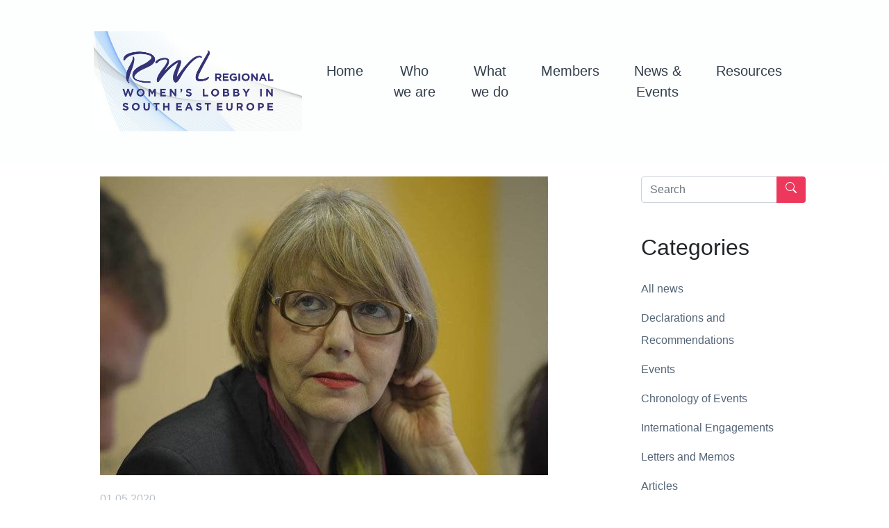

--- FILE ---
content_type: text/html; charset=UTF-8
request_url: http://rwlsee.org/members/sonja-biserko/
body_size: 66883
content:
<!doctype html>
<html lang="en">
  <head>
    <!-- Required meta tags -->
    <meta charset="utf-8">
    <meta http-equiv="X-UA-Compatible" content="IE=edge">
    <meta name="viewport" content="width=device-width, initial-scale=1, shrink-to-fit=no">
    <meta name="description" content="">
    <meta name="author" content="">

    <link rel="apple-touch-icon" sizes="180x180" href="http://rwlsee.org/wp-content/themes/rwlseetheme/assets/favicon/apple-touch-icon.png">
    <link rel="icon" type="image/png" sizes="32x32" href="http://rwlsee.org/wp-content/themes/rwlseetheme/assets/favicon/favicon-32x32.png">
    <link rel="icon" type="image/png" sizes="16x16" href="http://rwlsee.org/wp-content/themes/rwlseetheme/assets/favicon/favicon-16x16.png">
    <link rel="manifest" href="http://rwlsee.org/wp-content/themes/rwlseetheme/assets/favicon/site.webmanifest">
    <link rel="mask-icon" href="http://rwlsee.org/wp-content/themes/rwlseetheme/assets/favicon/safari-pinned-tab.svg" color="#5bbad5">
    <meta name="theme-color" content="#ffffff">

    <title>SONJA BISERKO - RWLSEE</title>

    <meta name='robots' content='index, follow, max-image-preview:large, max-snippet:-1, max-video-preview:-1' />
<link rel="alternate" href="http://rwlsee.org/members/sonja-biserko/" hreflang="en" />
<link rel="alternate" href="http://rwlsee.org/sr/members/sonja-biserko-3/" hreflang="sr" />
<link rel="alternate" href="http://rwlsee.org/sq/members/sonja-biserko-2/" hreflang="sq" />

	<!-- This site is optimized with the Yoast SEO plugin v22.7 - https://yoast.com/wordpress/plugins/seo/ -->
	<link rel="canonical" href="http://rwlsee.org/members/sonja-biserko/" />
	<meta property="og:locale" content="en_GB" />
	<meta property="og:locale:alternate" content="sr_RS" />
	<meta property="og:locale:alternate" content="sq_AL" />
	<meta property="og:type" content="article" />
	<meta property="og:title" content="SONJA BISERKO - RWLSEE" />
	<meta property="og:description" content="Sonja Biserko is a prominent leader and reformist well- known for her courageous and extraordinary contribution for democratic changes in her country and the region of Southeastern Europe. She is the Chairperson of the Helsinki Committee for Human Rights in Serbia. Among the founders of the European Movement in Yugoslavia, the Center for Anti-war Action, [&hellip;]" />
	<meta property="og:url" content="http://rwlsee.org/members/sonja-biserko/" />
	<meta property="og:site_name" content="RWLSEE" />
	<meta property="article:modified_time" content="2020-10-03T15:47:14+00:00" />
	<meta property="og:image" content="https://i0.wp.com/rwlsee.org/wp-content/uploads/2020/05/sonja-biserko-1839f955-c665-41aa-855e-7a34e959147-resize-750.jpeg?fit=645%2C430" />
	<meta property="og:image:width" content="645" />
	<meta property="og:image:height" content="430" />
	<meta property="og:image:type" content="image/jpeg" />
	<meta name="twitter:card" content="summary_large_image" />
	<meta name="twitter:label1" content="Estimated reading time" />
	<meta name="twitter:data1" content="2 minutes" />
	<script type="application/ld+json" class="yoast-schema-graph">{"@context":"https://schema.org","@graph":[{"@type":"WebPage","@id":"http://rwlsee.org/members/sonja-biserko/","url":"http://rwlsee.org/members/sonja-biserko/","name":"SONJA BISERKO - RWLSEE","isPartOf":{"@id":"https://rwlsee.org/#website"},"primaryImageOfPage":{"@id":"http://rwlsee.org/members/sonja-biserko/#primaryimage"},"image":{"@id":"http://rwlsee.org/members/sonja-biserko/#primaryimage"},"thumbnailUrl":"https://i0.wp.com/rwlsee.org/wp-content/uploads/2020/05/sonja-biserko-1839f955-c665-41aa-855e-7a34e959147-resize-750.jpeg?fit=645%2C430","datePublished":"2020-05-01T17:03:41+00:00","dateModified":"2020-10-03T15:47:14+00:00","breadcrumb":{"@id":"http://rwlsee.org/members/sonja-biserko/#breadcrumb"},"inLanguage":"en-GB","potentialAction":[{"@type":"ReadAction","target":["http://rwlsee.org/members/sonja-biserko/"]}]},{"@type":"ImageObject","inLanguage":"en-GB","@id":"http://rwlsee.org/members/sonja-biserko/#primaryimage","url":"https://i0.wp.com/rwlsee.org/wp-content/uploads/2020/05/sonja-biserko-1839f955-c665-41aa-855e-7a34e959147-resize-750.jpeg?fit=645%2C430","contentUrl":"https://i0.wp.com/rwlsee.org/wp-content/uploads/2020/05/sonja-biserko-1839f955-c665-41aa-855e-7a34e959147-resize-750.jpeg?fit=645%2C430","width":645,"height":430},{"@type":"BreadcrumbList","@id":"http://rwlsee.org/members/sonja-biserko/#breadcrumb","itemListElement":[{"@type":"ListItem","position":1,"name":"Home","item":"https://rwlsee.org/"},{"@type":"ListItem","position":2,"name":"SONJA BISERKO"}]},{"@type":"WebSite","@id":"https://rwlsee.org/#website","url":"https://rwlsee.org/","name":"RWLSEE","description":"Regional Women&#039;s Lobby for South Eastern Europe","potentialAction":[{"@type":"SearchAction","target":{"@type":"EntryPoint","urlTemplate":"https://rwlsee.org/?s={search_term_string}"},"query-input":"required name=search_term_string"}],"inLanguage":"en-GB"}]}</script>
	<!-- / Yoast SEO plugin. -->


<link rel='dns-prefetch' href='//code.jquery.com' />
<link rel='dns-prefetch' href='//cdnjs.cloudflare.com' />
<link rel='dns-prefetch' href='//maxcdn.bootstrapcdn.com' />
<link rel='dns-prefetch' href='//unpkg.com' />
<link rel='dns-prefetch' href='//kit.fontawesome.com' />
<link rel='dns-prefetch' href='//stats.wp.com' />
<link rel='dns-prefetch' href='//i0.wp.com' />
<link rel='dns-prefetch' href='//c0.wp.com' />
<script type="text/javascript">
/* <![CDATA[ */
window._wpemojiSettings = {"baseUrl":"https:\/\/s.w.org\/images\/core\/emoji\/14.0.0\/72x72\/","ext":".png","svgUrl":"https:\/\/s.w.org\/images\/core\/emoji\/14.0.0\/svg\/","svgExt":".svg","source":{"concatemoji":"http:\/\/rwlsee.org\/wp-includes\/js\/wp-emoji-release.min.js?ver=6.4.7"}};
/*! This file is auto-generated */
!function(i,n){var o,s,e;function c(e){try{var t={supportTests:e,timestamp:(new Date).valueOf()};sessionStorage.setItem(o,JSON.stringify(t))}catch(e){}}function p(e,t,n){e.clearRect(0,0,e.canvas.width,e.canvas.height),e.fillText(t,0,0);var t=new Uint32Array(e.getImageData(0,0,e.canvas.width,e.canvas.height).data),r=(e.clearRect(0,0,e.canvas.width,e.canvas.height),e.fillText(n,0,0),new Uint32Array(e.getImageData(0,0,e.canvas.width,e.canvas.height).data));return t.every(function(e,t){return e===r[t]})}function u(e,t,n){switch(t){case"flag":return n(e,"\ud83c\udff3\ufe0f\u200d\u26a7\ufe0f","\ud83c\udff3\ufe0f\u200b\u26a7\ufe0f")?!1:!n(e,"\ud83c\uddfa\ud83c\uddf3","\ud83c\uddfa\u200b\ud83c\uddf3")&&!n(e,"\ud83c\udff4\udb40\udc67\udb40\udc62\udb40\udc65\udb40\udc6e\udb40\udc67\udb40\udc7f","\ud83c\udff4\u200b\udb40\udc67\u200b\udb40\udc62\u200b\udb40\udc65\u200b\udb40\udc6e\u200b\udb40\udc67\u200b\udb40\udc7f");case"emoji":return!n(e,"\ud83e\udef1\ud83c\udffb\u200d\ud83e\udef2\ud83c\udfff","\ud83e\udef1\ud83c\udffb\u200b\ud83e\udef2\ud83c\udfff")}return!1}function f(e,t,n){var r="undefined"!=typeof WorkerGlobalScope&&self instanceof WorkerGlobalScope?new OffscreenCanvas(300,150):i.createElement("canvas"),a=r.getContext("2d",{willReadFrequently:!0}),o=(a.textBaseline="top",a.font="600 32px Arial",{});return e.forEach(function(e){o[e]=t(a,e,n)}),o}function t(e){var t=i.createElement("script");t.src=e,t.defer=!0,i.head.appendChild(t)}"undefined"!=typeof Promise&&(o="wpEmojiSettingsSupports",s=["flag","emoji"],n.supports={everything:!0,everythingExceptFlag:!0},e=new Promise(function(e){i.addEventListener("DOMContentLoaded",e,{once:!0})}),new Promise(function(t){var n=function(){try{var e=JSON.parse(sessionStorage.getItem(o));if("object"==typeof e&&"number"==typeof e.timestamp&&(new Date).valueOf()<e.timestamp+604800&&"object"==typeof e.supportTests)return e.supportTests}catch(e){}return null}();if(!n){if("undefined"!=typeof Worker&&"undefined"!=typeof OffscreenCanvas&&"undefined"!=typeof URL&&URL.createObjectURL&&"undefined"!=typeof Blob)try{var e="postMessage("+f.toString()+"("+[JSON.stringify(s),u.toString(),p.toString()].join(",")+"));",r=new Blob([e],{type:"text/javascript"}),a=new Worker(URL.createObjectURL(r),{name:"wpTestEmojiSupports"});return void(a.onmessage=function(e){c(n=e.data),a.terminate(),t(n)})}catch(e){}c(n=f(s,u,p))}t(n)}).then(function(e){for(var t in e)n.supports[t]=e[t],n.supports.everything=n.supports.everything&&n.supports[t],"flag"!==t&&(n.supports.everythingExceptFlag=n.supports.everythingExceptFlag&&n.supports[t]);n.supports.everythingExceptFlag=n.supports.everythingExceptFlag&&!n.supports.flag,n.DOMReady=!1,n.readyCallback=function(){n.DOMReady=!0}}).then(function(){return e}).then(function(){var e;n.supports.everything||(n.readyCallback(),(e=n.source||{}).concatemoji?t(e.concatemoji):e.wpemoji&&e.twemoji&&(t(e.twemoji),t(e.wpemoji)))}))}((window,document),window._wpemojiSettings);
/* ]]> */
</script>
<style id='wp-emoji-styles-inline-css' type='text/css'>

	img.wp-smiley, img.emoji {
		display: inline !important;
		border: none !important;
		box-shadow: none !important;
		height: 1em !important;
		width: 1em !important;
		margin: 0 0.07em !important;
		vertical-align: -0.1em !important;
		background: none !important;
		padding: 0 !important;
	}
</style>
<link rel='stylesheet' id='wp-block-library-css' href='https://c0.wp.com/c/6.4.7/wp-includes/css/dist/block-library/style.min.css' type='text/css' media='all' />
<style id='wp-block-library-inline-css' type='text/css'>
.has-text-align-justify{text-align:justify;}
</style>
<link rel='stylesheet' id='mediaelement-css' href='https://c0.wp.com/c/6.4.7/wp-includes/js/mediaelement/mediaelementplayer-legacy.min.css' type='text/css' media='all' />
<link rel='stylesheet' id='wp-mediaelement-css' href='https://c0.wp.com/c/6.4.7/wp-includes/js/mediaelement/wp-mediaelement.min.css' type='text/css' media='all' />
<style id='jetpack-sharing-buttons-style-inline-css' type='text/css'>
.jetpack-sharing-buttons__services-list{display:flex;flex-direction:row;flex-wrap:wrap;gap:0;list-style-type:none;margin:5px;padding:0}.jetpack-sharing-buttons__services-list.has-small-icon-size{font-size:12px}.jetpack-sharing-buttons__services-list.has-normal-icon-size{font-size:16px}.jetpack-sharing-buttons__services-list.has-large-icon-size{font-size:24px}.jetpack-sharing-buttons__services-list.has-huge-icon-size{font-size:36px}@media print{.jetpack-sharing-buttons__services-list{display:none!important}}.editor-styles-wrapper .wp-block-jetpack-sharing-buttons{gap:0;padding-inline-start:0}ul.jetpack-sharing-buttons__services-list.has-background{padding:1.25em 2.375em}
</style>
<style id='classic-theme-styles-inline-css' type='text/css'>
/*! This file is auto-generated */
.wp-block-button__link{color:#fff;background-color:#32373c;border-radius:9999px;box-shadow:none;text-decoration:none;padding:calc(.667em + 2px) calc(1.333em + 2px);font-size:1.125em}.wp-block-file__button{background:#32373c;color:#fff;text-decoration:none}
</style>
<style id='global-styles-inline-css' type='text/css'>
body{--wp--preset--color--black: #000000;--wp--preset--color--cyan-bluish-gray: #abb8c3;--wp--preset--color--white: #ffffff;--wp--preset--color--pale-pink: #f78da7;--wp--preset--color--vivid-red: #cf2e2e;--wp--preset--color--luminous-vivid-orange: #ff6900;--wp--preset--color--luminous-vivid-amber: #fcb900;--wp--preset--color--light-green-cyan: #7bdcb5;--wp--preset--color--vivid-green-cyan: #00d084;--wp--preset--color--pale-cyan-blue: #8ed1fc;--wp--preset--color--vivid-cyan-blue: #0693e3;--wp--preset--color--vivid-purple: #9b51e0;--wp--preset--gradient--vivid-cyan-blue-to-vivid-purple: linear-gradient(135deg,rgba(6,147,227,1) 0%,rgb(155,81,224) 100%);--wp--preset--gradient--light-green-cyan-to-vivid-green-cyan: linear-gradient(135deg,rgb(122,220,180) 0%,rgb(0,208,130) 100%);--wp--preset--gradient--luminous-vivid-amber-to-luminous-vivid-orange: linear-gradient(135deg,rgba(252,185,0,1) 0%,rgba(255,105,0,1) 100%);--wp--preset--gradient--luminous-vivid-orange-to-vivid-red: linear-gradient(135deg,rgba(255,105,0,1) 0%,rgb(207,46,46) 100%);--wp--preset--gradient--very-light-gray-to-cyan-bluish-gray: linear-gradient(135deg,rgb(238,238,238) 0%,rgb(169,184,195) 100%);--wp--preset--gradient--cool-to-warm-spectrum: linear-gradient(135deg,rgb(74,234,220) 0%,rgb(151,120,209) 20%,rgb(207,42,186) 40%,rgb(238,44,130) 60%,rgb(251,105,98) 80%,rgb(254,248,76) 100%);--wp--preset--gradient--blush-light-purple: linear-gradient(135deg,rgb(255,206,236) 0%,rgb(152,150,240) 100%);--wp--preset--gradient--blush-bordeaux: linear-gradient(135deg,rgb(254,205,165) 0%,rgb(254,45,45) 50%,rgb(107,0,62) 100%);--wp--preset--gradient--luminous-dusk: linear-gradient(135deg,rgb(255,203,112) 0%,rgb(199,81,192) 50%,rgb(65,88,208) 100%);--wp--preset--gradient--pale-ocean: linear-gradient(135deg,rgb(255,245,203) 0%,rgb(182,227,212) 50%,rgb(51,167,181) 100%);--wp--preset--gradient--electric-grass: linear-gradient(135deg,rgb(202,248,128) 0%,rgb(113,206,126) 100%);--wp--preset--gradient--midnight: linear-gradient(135deg,rgb(2,3,129) 0%,rgb(40,116,252) 100%);--wp--preset--font-size--small: 13px;--wp--preset--font-size--medium: 20px;--wp--preset--font-size--large: 36px;--wp--preset--font-size--x-large: 42px;--wp--preset--spacing--20: 0.44rem;--wp--preset--spacing--30: 0.67rem;--wp--preset--spacing--40: 1rem;--wp--preset--spacing--50: 1.5rem;--wp--preset--spacing--60: 2.25rem;--wp--preset--spacing--70: 3.38rem;--wp--preset--spacing--80: 5.06rem;--wp--preset--shadow--natural: 6px 6px 9px rgba(0, 0, 0, 0.2);--wp--preset--shadow--deep: 12px 12px 50px rgba(0, 0, 0, 0.4);--wp--preset--shadow--sharp: 6px 6px 0px rgba(0, 0, 0, 0.2);--wp--preset--shadow--outlined: 6px 6px 0px -3px rgba(255, 255, 255, 1), 6px 6px rgba(0, 0, 0, 1);--wp--preset--shadow--crisp: 6px 6px 0px rgba(0, 0, 0, 1);}:where(.is-layout-flex){gap: 0.5em;}:where(.is-layout-grid){gap: 0.5em;}body .is-layout-flow > .alignleft{float: left;margin-inline-start: 0;margin-inline-end: 2em;}body .is-layout-flow > .alignright{float: right;margin-inline-start: 2em;margin-inline-end: 0;}body .is-layout-flow > .aligncenter{margin-left: auto !important;margin-right: auto !important;}body .is-layout-constrained > .alignleft{float: left;margin-inline-start: 0;margin-inline-end: 2em;}body .is-layout-constrained > .alignright{float: right;margin-inline-start: 2em;margin-inline-end: 0;}body .is-layout-constrained > .aligncenter{margin-left: auto !important;margin-right: auto !important;}body .is-layout-constrained > :where(:not(.alignleft):not(.alignright):not(.alignfull)){max-width: var(--wp--style--global--content-size);margin-left: auto !important;margin-right: auto !important;}body .is-layout-constrained > .alignwide{max-width: var(--wp--style--global--wide-size);}body .is-layout-flex{display: flex;}body .is-layout-flex{flex-wrap: wrap;align-items: center;}body .is-layout-flex > *{margin: 0;}body .is-layout-grid{display: grid;}body .is-layout-grid > *{margin: 0;}:where(.wp-block-columns.is-layout-flex){gap: 2em;}:where(.wp-block-columns.is-layout-grid){gap: 2em;}:where(.wp-block-post-template.is-layout-flex){gap: 1.25em;}:where(.wp-block-post-template.is-layout-grid){gap: 1.25em;}.has-black-color{color: var(--wp--preset--color--black) !important;}.has-cyan-bluish-gray-color{color: var(--wp--preset--color--cyan-bluish-gray) !important;}.has-white-color{color: var(--wp--preset--color--white) !important;}.has-pale-pink-color{color: var(--wp--preset--color--pale-pink) !important;}.has-vivid-red-color{color: var(--wp--preset--color--vivid-red) !important;}.has-luminous-vivid-orange-color{color: var(--wp--preset--color--luminous-vivid-orange) !important;}.has-luminous-vivid-amber-color{color: var(--wp--preset--color--luminous-vivid-amber) !important;}.has-light-green-cyan-color{color: var(--wp--preset--color--light-green-cyan) !important;}.has-vivid-green-cyan-color{color: var(--wp--preset--color--vivid-green-cyan) !important;}.has-pale-cyan-blue-color{color: var(--wp--preset--color--pale-cyan-blue) !important;}.has-vivid-cyan-blue-color{color: var(--wp--preset--color--vivid-cyan-blue) !important;}.has-vivid-purple-color{color: var(--wp--preset--color--vivid-purple) !important;}.has-black-background-color{background-color: var(--wp--preset--color--black) !important;}.has-cyan-bluish-gray-background-color{background-color: var(--wp--preset--color--cyan-bluish-gray) !important;}.has-white-background-color{background-color: var(--wp--preset--color--white) !important;}.has-pale-pink-background-color{background-color: var(--wp--preset--color--pale-pink) !important;}.has-vivid-red-background-color{background-color: var(--wp--preset--color--vivid-red) !important;}.has-luminous-vivid-orange-background-color{background-color: var(--wp--preset--color--luminous-vivid-orange) !important;}.has-luminous-vivid-amber-background-color{background-color: var(--wp--preset--color--luminous-vivid-amber) !important;}.has-light-green-cyan-background-color{background-color: var(--wp--preset--color--light-green-cyan) !important;}.has-vivid-green-cyan-background-color{background-color: var(--wp--preset--color--vivid-green-cyan) !important;}.has-pale-cyan-blue-background-color{background-color: var(--wp--preset--color--pale-cyan-blue) !important;}.has-vivid-cyan-blue-background-color{background-color: var(--wp--preset--color--vivid-cyan-blue) !important;}.has-vivid-purple-background-color{background-color: var(--wp--preset--color--vivid-purple) !important;}.has-black-border-color{border-color: var(--wp--preset--color--black) !important;}.has-cyan-bluish-gray-border-color{border-color: var(--wp--preset--color--cyan-bluish-gray) !important;}.has-white-border-color{border-color: var(--wp--preset--color--white) !important;}.has-pale-pink-border-color{border-color: var(--wp--preset--color--pale-pink) !important;}.has-vivid-red-border-color{border-color: var(--wp--preset--color--vivid-red) !important;}.has-luminous-vivid-orange-border-color{border-color: var(--wp--preset--color--luminous-vivid-orange) !important;}.has-luminous-vivid-amber-border-color{border-color: var(--wp--preset--color--luminous-vivid-amber) !important;}.has-light-green-cyan-border-color{border-color: var(--wp--preset--color--light-green-cyan) !important;}.has-vivid-green-cyan-border-color{border-color: var(--wp--preset--color--vivid-green-cyan) !important;}.has-pale-cyan-blue-border-color{border-color: var(--wp--preset--color--pale-cyan-blue) !important;}.has-vivid-cyan-blue-border-color{border-color: var(--wp--preset--color--vivid-cyan-blue) !important;}.has-vivid-purple-border-color{border-color: var(--wp--preset--color--vivid-purple) !important;}.has-vivid-cyan-blue-to-vivid-purple-gradient-background{background: var(--wp--preset--gradient--vivid-cyan-blue-to-vivid-purple) !important;}.has-light-green-cyan-to-vivid-green-cyan-gradient-background{background: var(--wp--preset--gradient--light-green-cyan-to-vivid-green-cyan) !important;}.has-luminous-vivid-amber-to-luminous-vivid-orange-gradient-background{background: var(--wp--preset--gradient--luminous-vivid-amber-to-luminous-vivid-orange) !important;}.has-luminous-vivid-orange-to-vivid-red-gradient-background{background: var(--wp--preset--gradient--luminous-vivid-orange-to-vivid-red) !important;}.has-very-light-gray-to-cyan-bluish-gray-gradient-background{background: var(--wp--preset--gradient--very-light-gray-to-cyan-bluish-gray) !important;}.has-cool-to-warm-spectrum-gradient-background{background: var(--wp--preset--gradient--cool-to-warm-spectrum) !important;}.has-blush-light-purple-gradient-background{background: var(--wp--preset--gradient--blush-light-purple) !important;}.has-blush-bordeaux-gradient-background{background: var(--wp--preset--gradient--blush-bordeaux) !important;}.has-luminous-dusk-gradient-background{background: var(--wp--preset--gradient--luminous-dusk) !important;}.has-pale-ocean-gradient-background{background: var(--wp--preset--gradient--pale-ocean) !important;}.has-electric-grass-gradient-background{background: var(--wp--preset--gradient--electric-grass) !important;}.has-midnight-gradient-background{background: var(--wp--preset--gradient--midnight) !important;}.has-small-font-size{font-size: var(--wp--preset--font-size--small) !important;}.has-medium-font-size{font-size: var(--wp--preset--font-size--medium) !important;}.has-large-font-size{font-size: var(--wp--preset--font-size--large) !important;}.has-x-large-font-size{font-size: var(--wp--preset--font-size--x-large) !important;}
.wp-block-navigation a:where(:not(.wp-element-button)){color: inherit;}
:where(.wp-block-post-template.is-layout-flex){gap: 1.25em;}:where(.wp-block-post-template.is-layout-grid){gap: 1.25em;}
:where(.wp-block-columns.is-layout-flex){gap: 2em;}:where(.wp-block-columns.is-layout-grid){gap: 2em;}
.wp-block-pullquote{font-size: 1.5em;line-height: 1.6;}
</style>
<link rel='stylesheet' id='contact-form-7-css' href='http://rwlsee.org/wp-content/plugins/contact-form-7/includes/css/styles.css?ver=5.9.4' type='text/css' media='all' />
<link rel='stylesheet' id='bootstrap_css-css' href='https://maxcdn.bootstrapcdn.com/bootstrap/4.0.0/css/bootstrap.min.css?ver=6.4.7' type='text/css' media='all' />
<link rel='stylesheet' id='main_css-css' href='http://rwlsee.org/wp-content/themes/rwlseetheme/style.css?ver=6.4.7' type='text/css' media='all' />
<!--n2css--><script type="text/javascript" src="https://code.jquery.com/jquery-3.4.1.min.js?ver=6.4.7" id="jquery-js-js"></script>
<script type="text/javascript" src="https://cdnjs.cloudflare.com/ajax/libs/popper.js/1.12.9/umd/popper.min.js?ver=6.4.7" id="popper-js-js"></script>
<script type="text/javascript" src="https://maxcdn.bootstrapcdn.com/bootstrap/4.0.0/js/bootstrap.min.js?ver=6.4.7" id="bootstrap-js-js"></script>
<script type="text/javascript" src="https://unpkg.com/masonry-layout@4/dist/masonry.pkgd.min.js?ver=6.4.7" id="masonry-js-js"></script>
<script type="text/javascript" src="https://unpkg.com/imagesloaded@4.1.4/imagesloaded.pkgd.min.js?ver=6.4.7" id="imagesLoaded-js-js"></script>
<script type="text/javascript" src="https://kit.fontawesome.com/ba022c08e6.js?ver=6.4.7" id="fontAwesomeKit-js-js"></script>
<script type="text/javascript" src="http://rwlsee.org/wp-content/themes/rwlseetheme/assets/js/index.js?ver=6.4.7" id="rwlsee-js-js"></script>
<script type="text/javascript" src="http://rwlsee.org/wp-content/themes/rwlseetheme/assets/js/customSlider.js?ver=2.0" id="rwlsee-customSlider-js-js"></script>
<link rel="https://api.w.org/" href="http://rwlsee.org/wp-json/" /><link rel="alternate" type="application/json" href="http://rwlsee.org/wp-json/wp/v2/members/615" /><link rel="EditURI" type="application/rsd+xml" title="RSD" href="http://rwlsee.org/xmlrpc.php?rsd" />
<meta name="generator" content="WordPress 6.4.7" />
<link rel='shortlink' href='http://rwlsee.org/?p=615' />
<link rel="alternate" type="application/json+oembed" href="http://rwlsee.org/wp-json/oembed/1.0/embed?url=http%3A%2F%2Frwlsee.org%2Fmembers%2Fsonja-biserko%2F&#038;lang=en" />
<link rel="alternate" type="text/xml+oembed" href="http://rwlsee.org/wp-json/oembed/1.0/embed?url=http%3A%2F%2Frwlsee.org%2Fmembers%2Fsonja-biserko%2F&#038;format=xml&#038;lang=en" />
	<style>img#wpstats{display:none}</style>
		  </head>
  <body>

    <!-- Navbar -->
   <nav class="navbar navbar-expand-lg navbar-light" id="mainNav">
     <!-- <div class="container"> -->
       <!-- Brand -->
       <!--<a class="navbar-brand" href="">-->
       <a class="navbar-brand" href="https://rwlsee.org/">
          <img src="http://rwlsee.org/wp-content/themes/rwlseetheme/assets/images/rwlsee_logo_org.png" alt="RWLSEE Logo" />
       </a>
       
       <!-- Collapse -->
       <button class="navbar-toggler" type="button" data-toggle="collapse" data-target="#navbarCollapse">
           <span class="navbar-toggler-icon"></span>
       </button>

       <!-- Links -->
       <div class="collapse navbar-collapse w-100 flex-md-column" id="navbarCollapse">

           <!-- Links -->
           <ul id="menu-main-menu-english" class="flex-nowrap navbar-nav ml-auto text-center"><li id="menu-item-10" class="menu-item menu-item-type-post_type menu-item-object-page menu-item-home menu-item-10 nav-item"><a class="nav-link" title="Home" href="https://rwlsee.org/">Home</a></li>
<li id="menu-item-31" class="menu-item menu-item-type-post_type menu-item-object-page menu-item-has-children menu-item-31 nav-item dropdown"><a class="nav-link" title="Who we are" href="#" data-toggle="dropdown" class="dropdown-toggle" aria-haspopup="true">Who we are <span class="caret"></span></a>
<ul role="menu" class=" dropdown-menu">
	<li id="menu-item-44" class="menu-item menu-item-type-post_type menu-item-object-page menu-item-44 nav-item"><a class="nav-link" title="About RWLSEE" href="http://rwlsee.org/who-we-are/about-rwlsee/">About RWLSEE</a></li>
	<li id="menu-item-43" class="menu-item menu-item-type-post_type menu-item-object-page menu-item-43 nav-item"><a class="nav-link" title="Chair" href="http://rwlsee.org/who-we-are/chair/">Chair</a></li>
	<li id="menu-item-2163" class="menu-item menu-item-type-post_type menu-item-object-page menu-item-2163 nav-item"><a class="nav-link" title="RWLSEE Steering Committee" href="http://rwlsee.org/who-we-are/steering-committee/">RWLSEE Steering Committee</a></li>
	<li id="menu-item-2169" class="menu-item menu-item-type-post_type menu-item-object-page menu-item-has-children menu-item-2169 nav-item dropdown"><a class="nav-link" title="Our members and structure" href="http://rwlsee.org/who-we-are/our-members-and-structure/">Our members and structure <span class="caret"></span></a>
	<ul role="menu" class=" dropdown-menu">
		<li id="menu-item-407" class="menu-item menu-item-type-post_type menu-item-object-page menu-item-407 nav-item"><a class="nav-link" title="Members" href="http://rwlsee.org/who-we-are/our-members-and-structure/our-members/">Members</a></li>
		<li id="menu-item-383" class="menu-item menu-item-type-post_type menu-item-object-page menu-item-383 nav-item"><a class="nav-link" title="Structure" href="http://rwlsee.org/who-we-are/our-members-and-structure/structure/">Structure</a></li>
		<li id="menu-item-2178" class="menu-item menu-item-type-post_type menu-item-object-page menu-item-2178 nav-item"><a class="nav-link" title="Criteria for Membership" href="http://rwlsee.org/who-we-are/our-members-and-structure/criteria-for-membership/">Criteria for Membership</a></li>
	</ul>
</li>
	<li id="menu-item-2090" class="menu-item menu-item-type-post_type menu-item-object-page menu-item-2090 nav-item"><a class="nav-link" title="Advisory board" href="http://rwlsee.org/who-we-are/advisory-board/">Advisory board</a></li>
	<li id="menu-item-2192" class="menu-item menu-item-type-post_type menu-item-object-page menu-item-2192 nav-item"><a class="nav-link" title="Our supporters" href="http://rwlsee.org/who-we-are/our-supporters/">Our supporters</a></li>
	<li id="menu-item-1825" class="menu-item menu-item-type-post_type menu-item-object-page menu-item-1825 nav-item"><a class="nav-link" title="History" href="http://rwlsee.org/who-we-are/history/">History</a></li>
	<li id="menu-item-108" class="menu-item menu-item-type-post_type menu-item-object-page menu-item-108 nav-item"><a class="nav-link" title="Contact" href="http://rwlsee.org/who-we-are/contact/">Contact</a></li>
</ul>
</li>
<li id="menu-item-79" class="menu-item menu-item-type-post_type menu-item-object-page menu-item-has-children menu-item-79 nav-item dropdown"><a class="nav-link" title="What we do" href="#" data-toggle="dropdown" class="dropdown-toggle" aria-haspopup="true">What we do <span class="caret"></span></a>
<ul role="menu" class=" dropdown-menu">
	<li id="menu-item-2136" class="menu-item menu-item-type-post_type menu-item-object-page menu-item-2136 nav-item"><a class="nav-link" title="Empowering women in politics, decision making and peacebuilding" href="http://rwlsee.org/what-we-do/empowering-women-in-politics-and-leadership/">Empowering women in politics, decision making and peacebuilding</a></li>
	<li id="menu-item-2135" class="menu-item menu-item-type-post_type menu-item-object-page menu-item-2135 nav-item"><a class="nav-link" title="Fostering peace and security – through women’s empowerment and regional cooperation" href="http://rwlsee.org/what-we-do/fostering-peace-and-security/">Fostering peace and security – through women’s empowerment and regional cooperation</a></li>
	<li id="menu-item-2134" class="menu-item menu-item-type-post_type menu-item-object-page menu-item-2134 nav-item"><a class="nav-link" title="Mediation in track two peace processes" href="http://rwlsee.org/what-we-do/mediation-in-track-two-peace-processes/">Mediation in track two peace processes</a></li>
	<li id="menu-item-2133" class="menu-item menu-item-type-post_type menu-item-object-page menu-item-2133 nav-item"><a class="nav-link" title="Gender inclusive justice" href="http://rwlsee.org/what-we-do/gender-inclusive-justice/">Gender inclusive justice</a></li>
	<li id="menu-item-2132" class="menu-item menu-item-type-post_type menu-item-object-page menu-item-2132 nav-item"><a class="nav-link" title="Local peacebuilding" href="http://rwlsee.org/what-we-do/local-peacebuilding/">Local peacebuilding</a></li>
	<li id="menu-item-2546" class="menu-item menu-item-type-post_type menu-item-object-page menu-item-2546 nav-item"><a class="nav-link" title="Capacitating young women for leadership and mediation" href="http://rwlsee.org/what-we-do/capacitating-young-women-for-leadership-and-mediation/">Capacitating young women for leadership and mediation</a></li>
	<li id="menu-item-2545" class="menu-item menu-item-type-post_type menu-item-object-page menu-item-2545 nav-item"><a class="nav-link" title="Advocacy and Lobbying" href="http://rwlsee.org/what-we-do/advocacy-and-lobbying/">Advocacy and Lobbying</a></li>
</ul>
</li>
<li id="menu-item-95" class="menu-item menu-item-type-post_type menu-item-object-page menu-item-has-children menu-item-95 nav-item dropdown"><a class="nav-link" title="Members" href="#" data-toggle="dropdown" class="dropdown-toggle" aria-haspopup="true">Members <span class="caret"></span></a>
<ul role="menu" class=" dropdown-menu">
	<li id="menu-item-96" class="menu-item menu-item-type-post_type menu-item-object-page menu-item-96 nav-item"><a class="nav-link" title="Kosovo" href="http://rwlsee.org/all-members/kosovo/">Kosovo</a></li>
	<li id="menu-item-158" class="menu-item menu-item-type-post_type menu-item-object-page menu-item-158 nav-item"><a class="nav-link" title="Croatia" href="http://rwlsee.org/all-members/croatia/">Croatia</a></li>
	<li id="menu-item-299" class="menu-item menu-item-type-post_type menu-item-object-page menu-item-299 nav-item"><a class="nav-link" title="Serbia" href="http://rwlsee.org/all-members/serbia/">Serbia</a></li>
	<li id="menu-item-302" class="menu-item menu-item-type-post_type menu-item-object-page menu-item-302 nav-item"><a class="nav-link" title="Bosnia and Herzegovina" href="http://rwlsee.org/all-members/bosnia-and-herzegovina/">Bosnia and Herzegovina</a></li>
	<li id="menu-item-301" class="menu-item menu-item-type-post_type menu-item-object-page menu-item-301 nav-item"><a class="nav-link" title="Albania" href="http://rwlsee.org/all-members/albania/">Albania</a></li>
	<li id="menu-item-300" class="menu-item menu-item-type-post_type menu-item-object-page menu-item-300 nav-item"><a class="nav-link" title="Montenegro" href="http://rwlsee.org/all-members/montenegro/">Montenegro</a></li>
	<li id="menu-item-303" class="menu-item menu-item-type-post_type menu-item-object-page menu-item-303 nav-item"><a class="nav-link" title="North Macedonia" href="http://rwlsee.org/all-members/north-macedonia/">North Macedonia</a></li>
</ul>
</li>
<li id="menu-item-22" class="menu-item menu-item-type-post_type menu-item-object-page menu-item-has-children menu-item-22 nav-item dropdown"><a class="nav-link" title="News &#038; Events" href="#" data-toggle="dropdown" class="dropdown-toggle" aria-haspopup="true">News &#038; Events <span class="caret"></span></a>
<ul role="menu" class=" dropdown-menu">
	<li id="menu-item-168" class="menu-item menu-item-type-post_type menu-item-object-page current_page_parent menu-item-168 nav-item"><a class="nav-link" title="All news" href="http://rwlsee.org/news-events/all-news/">All news</a></li>
	<li id="menu-item-169" class="menu-item menu-item-type-taxonomy menu-item-object-category menu-item-169 nav-item"><a class="nav-link" title="Declarations and Recommendations" href="http://rwlsee.org/category/declarations-and-recommendations/">Declarations and Recommendations</a></li>
	<li id="menu-item-170" class="menu-item menu-item-type-taxonomy menu-item-object-category menu-item-170 nav-item"><a class="nav-link" title="Events" href="http://rwlsee.org/category/events/">Events</a></li>
	<li id="menu-item-2097" class="menu-item menu-item-type-taxonomy menu-item-object-category menu-item-2097 nav-item"><a class="nav-link" title="Chronology of Events" href="http://rwlsee.org/category/chronology-of-events/">Chronology of Events</a></li>
	<li id="menu-item-2098" class="menu-item menu-item-type-taxonomy menu-item-object-category menu-item-2098 nav-item"><a class="nav-link" title="International Engagements" href="http://rwlsee.org/category/international-engagements/">International Engagements</a></li>
	<li id="menu-item-2156" class="menu-item menu-item-type-taxonomy menu-item-object-category menu-item-2156 nav-item"><a class="nav-link" title="Letters and Memos" href="http://rwlsee.org/category/letters-and-memos/">Letters and Memos</a></li>
	<li id="menu-item-2155" class="menu-item menu-item-type-taxonomy menu-item-object-category menu-item-2155 nav-item"><a class="nav-link" title="Articles" href="http://rwlsee.org/category/articles/">Articles</a></li>
	<li id="menu-item-1815" class="menu-item menu-item-type-taxonomy menu-item-object-category menu-item-1815 nav-item"><a class="nav-link" title="Gallery" href="http://rwlsee.org/category/gallery/">Gallery</a></li>
</ul>
</li>
<li id="menu-item-42" class="menu-item menu-item-type-post_type menu-item-object-page menu-item-has-children menu-item-42 nav-item dropdown"><a class="nav-link" title="Resources" href="#" data-toggle="dropdown" class="dropdown-toggle" aria-haspopup="true">Resources <span class="caret"></span></a>
<ul role="menu" class=" dropdown-menu">
	<li id="menu-item-2889" class="menu-item menu-item-type-custom menu-item-object-custom menu-item-2889 nav-item"><a class="nav-link" title="Regional Report: From fragility to empowerment" href="http://rwlsee.org/wp-content/uploads/2021/05/Regional-Report_20-years-WPS-in-the-Western-Balkans_FIN.pdf">Regional Report: From fragility to empowerment</a></li>
	<li id="menu-item-3581" class="menu-item menu-item-type-custom menu-item-object-custom menu-item-3581 nav-item"><a class="nav-link" title="Conference Report &amp; Tirana Declaration 2024" href="http://rwlsee.org/wp-content/uploads/2024/12/Broshura-RWL-konferenca-Tirana.pdf">Conference Report &#038; Tirana Declaration 2024</a></li>
	<li id="menu-item-3582" class="menu-item menu-item-type-custom menu-item-object-custom menu-item-3582 nav-item"><a class="nav-link" title="Conference Report &amp; Prishtina Declaration 05.09.2024" href="http://rwlsee.org/wp-content/uploads/2024/12/Broshura-RWL-konferenca-Prishtine-finale.pdf">Conference Report &#038; Prishtina Declaration 05.09.2024</a></li>
	<li id="menu-item-3583" class="menu-item menu-item-type-custom menu-item-object-custom menu-item-3583 nav-item"><a class="nav-link" title="Conference Report 06.09.2024" href="http://rwlsee.org/wp-content/uploads/2024/12/broshura-RWL-konferenca-prishtine-3.pdf">Conference Report 06.09.2024</a></li>
	<li id="menu-item-1852" class="menu-item menu-item-type-custom menu-item-object-custom menu-item-1852 nav-item"><a class="nav-link" title="RWLSEE Strategic Plan 2023 - 2027" href="https://rwlsee.org/wp-content/uploads/2023/04/RWLSEE-Strategic-Plan-2023-2027_fin-vers_pdf.pdf">RWLSEE Strategic Plan 2023 &#8211; 2027</a></li>
	<li id="menu-item-2108" class="menu-item menu-item-type-custom menu-item-object-custom menu-item-2108 nav-item"><a class="nav-link" title="Regional Academy for Women Leadership and Mediation RAWLM" href="http://rwlsee.org/wp-content/uploads/2021/02/RAWLM-3-pages-Website-orange.pdf">Regional Academy for Women Leadership and Mediation RAWLM</a></li>
	<li id="menu-item-1779" class="menu-item menu-item-type-post_type menu-item-object-page menu-item-1779 nav-item"><a class="nav-link" title="Strategic documents (archive)" href="http://rwlsee.org/resources/strategic-documents/">Strategic documents (archive)</a></li>
	<li id="menu-item-1778" class="menu-item menu-item-type-post_type menu-item-object-page menu-item-1778 nav-item"><a class="nav-link" title="Annual reports" href="http://rwlsee.org/resources/annual-reports/">Annual reports</a></li>
	<li id="menu-item-1780" class="menu-item menu-item-type-post_type menu-item-object-page menu-item-1780 nav-item"><a class="nav-link" title="International Resources" href="http://rwlsee.org/resources/international-resources/">International Resources</a></li>
</ul>
</li>
</ul>           <!-- End Links -->
       <!-- </div> -->
        </div>
   </nav>
    <!-- End Navbar --> 

  <a id="backToTop">
    <svg class="bi bi-arrow-bar-up" width="2em" height="2em" viewBox="0 0 16 16" fill="currentColor" xmlns="http://www.w3.org/2000/svg">
      <path fill-rule="evenodd" d="M11.354 5.854a.5.5 0 000-.708l-3-3a.5.5 0 00-.708 0l-3 3a.5.5 0 10.708.708L8 3.207l2.646 2.647a.5.5 0 00.708 0z" clip-rule="evenodd"/>
      <path fill-rule="evenodd" d="M8 10a.5.5 0 00.5-.5V3a.5.5 0 00-1 0v6.5a.5.5 0 00.5.5zm-4.8 1.6c0-.22.18-.4.4-.4h8.8a.4.4 0 010 .8H3.6a.4.4 0 01-.4-.4z" clip-rule="evenodd"/>
    </svg>
  </a>
<!-- News and sidebar -->
    <div class="container" id="postsAndSidebar">
      <div class="row">
        <div class="col-12 col-lg-9">
        	            <div class="post-item">
                 
                    <div class="post-featured-image">
                      <img class="img-fluid" src="http://rwlsee.org/wp-content/uploads/2020/05/sonja-biserko-1839f955-c665-41aa-855e-7a34e959147-resize-750.jpeg">
                    </div>
                  
              <div class="post-text-group">
                <h6 class="post-text-date">
                  01.05.2020                </h6>

                <h2 class="post-text-title">
                  SONJA BISERKO                  
                                  </h2>

                

                <h6 class="post-categories">
                                  </h6>

                <div class="post-text-full">
                  
<p>Sonja Biserko is a prominent leader and reformist well- known for her courageous and extraordinary contribution for democratic changes in her country and the region of Southeastern Europe.</p>



<p>She is the Chairperson of the Helsinki Committee for Human Rights in Serbia. Among the founders of the European Movement in Yugoslavia, the Center for Anti-war Action, the Helsinki Committee for Human Rights in Serbia and the Forum for International Relations. Worked on a variety of civil and human rights programs; Helsinki Watch, Lawyers Committee for Human Rights, UN Center for Human Rights, Mazowiecki’s mission and the Tribunal in The Hague. Ms. Biserko organized the first opposition meeting in the former Yugoslavia, Geneva 1991. One of the most strategic projects she has been engaged in was the return of refugees, especially Serbs from Croatia. She was actively engaged in Kosovo issue since 90s. More than ten years engaged in the projects Dealing with Past. She closely worked with Geoffrey Nice’s team on Milosevic’s trial, as well as in other cases in The Hague Tribunal. She has a vast expertise in human rights, peace processes and justice stemming for her visionary political thinking and critical thinking capacities. She was participant in Eric Lane Fellowship, Clare College, Cambridge, UK in 2012, Senior Fellow, US Institute for Peace, Washington D.C. in 2001. She was a member of the UN Commission on inquiry on the DPR Korea 2013-2014.</p>



<p>Author of several books&nbsp;<em>Serbia in the Orient, Conspiracy Against Yugoslavia, Yugoslavia’s Implosion</em>; Conspiracy Against Yugoslavia; author of regular editorials in the&nbsp;<em>Helsinki Charter,&nbsp;</em>editor and coeditor of number of books, including&nbsp;<em>Srebrenica: From Denial to Confession; Milosevic vs. Yugoslavia;, Bosnia: the Core of the Great Serbian Project; Yugoslavia: Collapse, War, Crime</em>;&nbsp;<em>Vukovar Tragedy; Seselj Trial;</em>&nbsp;contributed articles to a variety of specialized and other magazines.</p>



<p>She has a number of awards for humans rights work, including by the Lawyers Committee for Human Rights, NY; &nbsp;the Weimar Award; &nbsp;the Eitinger Award of the Oslo University; Honorary Citizenship of Sarajevo; &nbsp;nominated within the&nbsp;<em>1,000 Women</em>&nbsp;for the 2005 Nobel Peace Prize; Majka Tereza medal for humanitarian activities. She holds a BA in Economics, School of Economics, University of Belgrade, 1970.</p>
                </div>
              </div>

              <div class="post-share-group">
                <ul class="post-share-list">
                  <li>
                    Share                  </li>
                  <li>
                  <a href="https://www.facebook.com/sharer/sharer.php?u=http://rwlsee.org/members/sonja-biserko/"  target="_blank">
                       <i class="fab fa-facebook fa-1-5x"></i>
                    </a>
                  </li>
                  <li>
                    <a href="http://twitter.com/share?text=SONJA BISERKO&url=http://rwlsee.org/members/sonja-biserko/&hashtags=rwlsee" target="_blank">
                      <i class="fab fa-twitter fa-1-5x"></i>
                    </a>
                  </li>
                  <li>
                    <a href="https://www.linkedin.com/shareArticle?mini=true&url=http://rwlsee.org/members/sonja-biserko/&title=SONJA BISERKO&summary=Sonja Biserko is a prominent leader and reformist well- known for her courageous and extraordinary contribution for democratic changes in her country and the region of Southeastern Europe. She is the Chairperson of the Helsinki Committee for Human Rights in Serbia. Among the founders of the European Movement in Yugoslavia, the Center for Anti-war Action, [&hellip;]&source=" target="_blank">
                      <i class="fab fa-linkedin-in fa-1-5x"></i>
                    </a>
                  </li>
                  <li>
                      <a href="whatsapp://send?text=" data-action="share/whatsapp/share" target="_blank">
                          <i class="fab fa-whatsapp fa-1-5x"></i>
                      </a>
                  </li>
                  <li>
                    <a href="viber://forward?text=SONJA BISERKO%20http://rwlsee.org/members/sonja-biserko/">
                      <i class="fab fa-viber fa-1-5x"></i>
                    </a> 
                  </li>
                  <li>
                    <a href="mailto:?subject=SONJA BISERKO&amp;body=SONJA BISERKO"
                       title="Share by Email">
                      <i class="fas fa-envelope fa-1-5x"></i>
                    </a>
                  </li>
                </ul>
              </div>

              <div class="post-previous-next">
                <div class="row">
                  <div class="col-12 col-sm-4">
                    <div class="post-previous-item">
                                             <a href="http://rwlsee.org/members/gordana-sobol/">
                           <img width="150" height="150" src="https://i0.wp.com/rwlsee.org/wp-content/uploads/2020/05/gordana_sabol.jpg?resize=150%2C150" class="attachment-thumbnail size-thumbnail wp-post-image" alt="" decoding="async" srcset="https://i0.wp.com/rwlsee.org/wp-content/uploads/2020/05/gordana_sabol.jpg?resize=150%2C150 150w, https://i0.wp.com/rwlsee.org/wp-content/uploads/2020/05/gordana_sabol.jpg?zoom=2&amp;resize=150%2C150 300w, https://i0.wp.com/rwlsee.org/wp-content/uploads/2020/05/gordana_sabol.jpg?zoom=3&amp;resize=150%2C150 450w" sizes="(max-width: 150px) 100vw, 150px" />                         </a>
                        </br>
                        <a href="http://rwlsee.org/members/gordana-sobol/">
                          <i class="fas fa-chevron-left"></i>
                          Gordana Sobol                        </a>
                                            </div>
                  </div>
              
                  <div class="col"></div>

                  <div class="col-12 col-sm-4">
                    <div class="post-next-item">
                                            <a href="http://rwlsee.org/members/nada-drobnjak/">
                           <img width="150" height="150" src="https://i0.wp.com/rwlsee.org/wp-content/uploads/2020/05/unnamed.jpg?resize=150%2C150" class="attachment-thumbnail size-thumbnail wp-post-image" alt="" decoding="async" srcset="https://i0.wp.com/rwlsee.org/wp-content/uploads/2020/05/unnamed.jpg?resize=150%2C150 150w, https://i0.wp.com/rwlsee.org/wp-content/uploads/2020/05/unnamed.jpg?zoom=2&amp;resize=150%2C150 300w, https://i0.wp.com/rwlsee.org/wp-content/uploads/2020/05/unnamed.jpg?zoom=3&amp;resize=150%2C150 450w" sizes="(max-width: 150px) 100vw, 150px" />                         </a>
                        </br>
                        <a href="http://rwlsee.org/members/nada-drobnjak/">
                          
                          NADA DROBNJAK                          <i class="fas fa-chevron-right"></i>
                        </a>
                                            </div>
                  </div>
                </div>
              </div>

              <div class="post-related-group">
                <h4 class="post-related-title">
	                Related posts        		</h4>
                
                <div class="row">
                	
                	    <div class="col-12 col-sm-4 post-related-item">
                	      <div class="post-featured-image">
                	      	                              <img class="img-fluid" src="http://rwlsee.org/wp-content/themes/rwlseetheme/assets/images/rwl_news_grey.png">
                	       	                	      </div>

                	      <div class="post-text-group">
                	        <h6 class="post-text-date">
                	          01.12.2025                	        </h6>

                	        <a href="http://rwlsee.org/2025/12/edita-tahiri-rwlsee-chair-met-peter-sorensen-eu-high-representative-for-the-brussels-dialogue-between-kosovo-and-serbia-in-the-meeting-they-discussed-about-importance-of-implementation-of-peace-agr/" class="post-text-title h6">
                	        	Edita Tahiri, RWLSEE Chair met Peter Sorensen, EU high representative for the&hellip;                	        </a>

                	        <a href="http://rwlsee.org/2025/12/edita-tahiri-rwlsee-chair-met-peter-sorensen-eu-high-representative-for-the-brussels-dialogue-between-kosovo-and-serbia-in-the-meeting-they-discussed-about-importance-of-implementation-of-peace-agr/" class="post-read-more-link">
                	          Read more
                	          <svg class="bi bi-arrow-right" width="1em" height="1em" viewBox="0 0 16 16" fill="currentColor" xmlns="http://www.w3.org/2000/svg">
                	            <path fill-rule="evenodd" d="M10.146 4.646a.5.5 0 01.708 0l3 3a.5.5 0 010 .708l-3 3a.5.5 0 01-.708-.708L12.793 8l-2.647-2.646a.5.5 0 010-.708z" clip-rule="evenodd"/>
                	            <path fill-rule="evenodd" d="M2 8a.5.5 0 01.5-.5H13a.5.5 0 010 1H2.5A.5.5 0 012 8z" clip-rule="evenodd"/>
                	          </svg>
                	        </a>
                	      </div>
                	    </div>
                	
                	    <div class="col-12 col-sm-4 post-related-item">
                	      <div class="post-featured-image">
                	      	                              <img class="img-fluid" src="http://rwlsee.org/wp-content/themes/rwlseetheme/assets/images/rwl_news_grey.png">
                	       	                	      </div>

                	      <div class="post-text-group">
                	        <h6 class="post-text-date">
                	          28.11.2024                	        </h6>

                	        <a href="http://rwlsee.org/2024/11/from-the-margins-to-the-table-how-women-are-leading-peacebuilding-in-the-western-balkans/" class="post-text-title h6">
                	        	From the Margins to the Table: How Women Are Leading Peacebuilding in&hellip;                	        </a>

                	        <a href="http://rwlsee.org/2024/11/from-the-margins-to-the-table-how-women-are-leading-peacebuilding-in-the-western-balkans/" class="post-read-more-link">
                	          Read more
                	          <svg class="bi bi-arrow-right" width="1em" height="1em" viewBox="0 0 16 16" fill="currentColor" xmlns="http://www.w3.org/2000/svg">
                	            <path fill-rule="evenodd" d="M10.146 4.646a.5.5 0 01.708 0l3 3a.5.5 0 010 .708l-3 3a.5.5 0 01-.708-.708L12.793 8l-2.647-2.646a.5.5 0 010-.708z" clip-rule="evenodd"/>
                	            <path fill-rule="evenodd" d="M2 8a.5.5 0 01.5-.5H13a.5.5 0 010 1H2.5A.5.5 0 012 8z" clip-rule="evenodd"/>
                	          </svg>
                	        </a>
                	      </div>
                	    </div>
                	
                	    <div class="col-12 col-sm-4 post-related-item">
                	      <div class="post-featured-image">
                	      	                              <img class="img-fluid" src="http://rwlsee.org/wp-content/themes/rwlseetheme/assets/images/rwl_news_grey.png">
                	       	                	      </div>

                	      <div class="post-text-group">
                	        <h6 class="post-text-date">
                	          13.11.2024                	        </h6>

                	        <a href="http://rwlsee.org/2024/11/press-release-on-rwlsees-strategic-meeting-held-on-24-october-2024-online/" class="post-text-title h6">
                	        	Press Release on RWLSEE’S Strategic Meeting held on 24 October 2024, Online                	        </a>

                	        <a href="http://rwlsee.org/2024/11/press-release-on-rwlsees-strategic-meeting-held-on-24-october-2024-online/" class="post-read-more-link">
                	          Read more
                	          <svg class="bi bi-arrow-right" width="1em" height="1em" viewBox="0 0 16 16" fill="currentColor" xmlns="http://www.w3.org/2000/svg">
                	            <path fill-rule="evenodd" d="M10.146 4.646a.5.5 0 01.708 0l3 3a.5.5 0 010 .708l-3 3a.5.5 0 01-.708-.708L12.793 8l-2.647-2.646a.5.5 0 010-.708z" clip-rule="evenodd"/>
                	            <path fill-rule="evenodd" d="M2 8a.5.5 0 01.5-.5H13a.5.5 0 010 1H2.5A.5.5 0 012 8z" clip-rule="evenodd"/>
                	          </svg>
                	        </a>
                	      </div>
                	    </div>
                	
                </div>
              </div>
            </div>
	                </div>  

        <div class="col-12 col-lg-3" id="sidebar">
        	<!-- Search -->
        	<div class="sidebar-group">
        		<form method="get" id="searchform" action="https://rwlsee.org">
        			<div class="input-group mb-3">
        			  <input type="text" class="form-control" placeholder="Search"
	        		    name="s" id="s"
	        		  >
        			  <div class="input-group-append">
        			    <button class="btn btn-pink" type="submit" name="Submit">
        			    <svg class="bi bi-search" width="1em" height="1em" viewBox="0 0 16 16" fill="currentColor" xmlns="http://www.w3.org/2000/svg">
        			      <path fill-rule="evenodd" d="M10.442 10.442a1 1 0 011.415 0l3.85 3.85a1 1 0 01-1.414 1.415l-3.85-3.85a1 1 0 010-1.415z" clip-rule="evenodd"/>
        			      <path fill-rule="evenodd" d="M6.5 12a5.5 5.5 0 100-11 5.5 5.5 0 000 11zM13 6.5a6.5 6.5 0 11-13 0 6.5 6.5 0 0113 0z" clip-rule="evenodd"/>
        			    </svg>
        			    </button>
        			  </div>
        			</div>
        		</form>
        	</div>
        	<!-- End Search -->

        	<div class="sidebar-group">
            <h2>
              Categories  
            </h2>

            <ul>
              <li><a href='http://rwlsee.org/news-events/all-news/' class='latest-news-events-link'>All news</a></li><li><a href='http://rwlsee.org/category/declarations-and-recommendations/' class='latest-news-events-link'>Declarations and Recommendations</a></li><li><a href='http://rwlsee.org/category/events/' class='latest-news-events-link'>Events</a></li><li><a href='http://rwlsee.org/category/chronology-of-events/' class='latest-news-events-link'>Chronology of Events</a></li><li><a href='http://rwlsee.org/category/international-engagements/' class='latest-news-events-link'>International Engagements</a></li><li><a href='http://rwlsee.org/category/letters-and-memos/' class='latest-news-events-link'>Letters and Memos</a></li><li><a href='http://rwlsee.org/category/articles/' class='latest-news-events-link'>Articles</a></li><li><a href='http://rwlsee.org/category/gallery/' class='latest-news-events-link'>Gallery</a></li>            </ul>
          </div>

          <div class="sidebar-group">
            <h2>
              Archive  
            </h2>

            <ul>
              	<li><a href='http://rwlsee.org/2025/'>2025</a></li>
	<li><a href='http://rwlsee.org/2024/'>2024</a></li>
	<li><a href='http://rwlsee.org/2023/'>2023</a></li>
	<li><a href='http://rwlsee.org/2022/'>2022</a></li>
	<li><a href='http://rwlsee.org/2021/'>2021</a></li>
	<li><a href='http://rwlsee.org/2020/'>2020</a></li>
	<li><a href='http://rwlsee.org/2019/'>2019</a></li>
	<li><a href='http://rwlsee.org/2018/'>2018</a></li>
	<li><a href='http://rwlsee.org/2017/'>2017</a></li>
	<li><a href='http://rwlsee.org/2016/'>2016</a></li>
	<li><a href='http://rwlsee.org/2015/'>2015</a></li>
	<li><a href='http://rwlsee.org/2014/'>2014</a></li>
	<li><a href='http://rwlsee.org/2013/'>2013</a></li>
	<li><a href='http://rwlsee.org/2012/'>2012</a></li>
	<li><a href='http://rwlsee.org/2011/'>2011</a></li>
	<li><a href='http://rwlsee.org/2010/'>2010</a></li>
	<li><a href='http://rwlsee.org/2009/'>2009</a></li>
	<li><a href='http://rwlsee.org/2008/'>2008</a></li>
	<li><a href='http://rwlsee.org/2007/'>2007</a></li>
	<li><a href='http://rwlsee.org/2005/'>2005</a></li>
            </ul>
          </div>
        </div>
      </div>
    </div>
    <!-- End News and sidebar -->

    <!-- Footer style="width: 150px; margin: 10px auto;"-->
    <footer>
      <div class="container-fluid">
        <!-- <div class="row" id="firstFooter">
            <div class="container">
              <div class="row">
                <div class="col-12">
                  <h4>Partners and Donors</h4>

                  <div class="row">
                    <div class="col-12 col-sm-4">
                      <img src="http://rwlsee.org/wp-content/themes/rwlseetheme/assets/images/footer/un-women-logo.png" alt="UN Women"/>
                    </div>
                    <div class="col-12 col-sm-4">
                      <img src="http://rwlsee.org/wp-content/themes/rwlseetheme/assets/images/footer/swedish_emb.png" alt="Swedish Embassy"
                      
                      />
                    </div>
                    <div class="col-12 col-sm-4">
                      <img src="http://rwlsee.org/wp-content/themes/rwlseetheme/assets/images/norwegianembassy.png" alt="Norwegian Embassy"/>
                    </div>
                  </div>
                </div>
              </div>
            </div>
        </div> -->

        <div class="row" id="secondFooter">
            <div class="container">
                <div class="row">
                    <h4 style="padding: 25px 15px;"><span class="yellow-title">Regional Women’s Lobby</span> in South East Europe (RWLSEE)</h4>
                </div>
              <div class="row">
                <!-- First group -->
                <div class="col-12 col-md">
                  <h6>
                    Who we are                  </h6>
                  <ul>
                    
						<li class="page_item page-item-32"><a href="http://rwlsee.org/who-we-are/about-rwlsee/">About RWLSEE</a></li>
<li class="page_item page-item-34"><a href="http://rwlsee.org/who-we-are/chair/">Chair</a></li>
<li class="page_item page-item-2161"><a href="http://rwlsee.org/who-we-are/steering-committee/">RWLSEE Steering Committee</a></li>
<li class="page_item page-item-2167 page_item_has_children"><a href="http://rwlsee.org/who-we-are/our-members-and-structure/">Our members and structure</a>
<ul class='children'>
	<li class="page_item page-item-390"><a href="http://rwlsee.org/who-we-are/our-members-and-structure/our-members/">Members</a></li>
	<li class="page_item page-item-380"><a href="http://rwlsee.org/who-we-are/our-members-and-structure/structure/">Structure</a></li>
	<li class="page_item page-item-2176"><a href="http://rwlsee.org/who-we-are/our-members-and-structure/criteria-for-membership/">Criteria for Membership</a></li>
</ul>
</li>
<li class="page_item page-item-2082"><a href="http://rwlsee.org/who-we-are/advisory-board/">Advisory board</a></li>
<li class="page_item page-item-2179"><a href="http://rwlsee.org/who-we-are/our-supporters/">Our supporters</a></li>
<li class="page_item page-item-1819"><a href="http://rwlsee.org/who-we-are/history/">History</a></li>
<li class="page_item page-item-101"><a href="http://rwlsee.org/who-we-are/contact/">Contact</a></li>
	        
                  </ul>
                </div>
                <!-- End First group -->

                <!-- Second group -->
                <div class="col-12 col-md">
                  <h6>
                    What we do                  </h6>
                  <ul>
                    
                      
                        <li>
                          <a href="http://rwlsee.org/what-we-do/empowering-women-in-politics-and-leadership/" title="Empowering women in politics, decision making and peacebuilding">Empowering women in politics, decision making and peacebuilding</a>
                        </li>

                    
                        <li>
                          <a href="http://rwlsee.org/what-we-do/fostering-peace-and-security/" title="Fostering peace and security &#8211; through women&#8217;s empowerment and regional cooperation">Fostering peace and security &#8211; through women&#8217;s empowerment and regional cooperation</a>
                        </li>

                    
                        <li>
                          <a href="http://rwlsee.org/what-we-do/mediation-in-track-two-peace-processes/" title="Mediation in track two peace processes">Mediation in track two peace processes</a>
                        </li>

                    
                        <li>
                          <a href="http://rwlsee.org/what-we-do/gender-inclusive-justice/" title="Gender inclusive justice">Gender inclusive justice</a>
                        </li>

                    
                        <li>
                          <a href="http://rwlsee.org/what-we-do/local-peacebuilding/" title="Local peacebuilding">Local peacebuilding</a>
                        </li>

                    
                        <li>
                          <a href="http://rwlsee.org/what-we-do/capacitating-young-women-for-leadership-and-mediation/" title="Capacitating young women for leadership and mediation">Capacitating young women for leadership and mediation</a>
                        </li>

                    
                        <li>
                          <a href="http://rwlsee.org/what-we-do/advocacy-and-lobbying/" title="Advocacy and Lobbying">Advocacy and Lobbying</a>
                        </li>

                                      </ul>
                </div>
                <!-- End Second group -->

                <!-- Third group -->
                <div class="col-12 col-md">
                  <h6>
                    Members  
                  </h6>
                  <ul>
                    
                      
                        <li>
                          <a href="http://rwlsee.org/all-members/kosovo/" title="Kosovo">Kosovo</a>
                        </li>

                    
                        <li>
                          <a href="http://rwlsee.org/all-members/croatia/" title="Croatia">Croatia</a>
                        </li>

                    
                        <li>
                          <a href="http://rwlsee.org/all-members/serbia/" title="Serbia">Serbia</a>
                        </li>

                    
                        <li>
                          <a href="http://rwlsee.org/all-members/bosnia-and-herzegovina/" title="Bosnia and Herzegovina">Bosnia and Herzegovina</a>
                        </li>

                    
                        <li>
                          <a href="http://rwlsee.org/all-members/albania/" title="Albania">Albania</a>
                        </li>

                    
                        <li>
                          <a href="http://rwlsee.org/all-members/montenegro/" title="Montenegro">Montenegro</a>
                        </li>

                    
                        <li>
                          <a href="http://rwlsee.org/all-members/north-macedonia/" title="North Macedonia">North Macedonia</a>
                        </li>

                                      </ul>
                </div>
                <!-- End Third group -->

                <!-- Fourth group -->
                <div class="col-12 col-md">
                  <h6>
                    News & Events  
                  </h6>
                  <ul>
                   

                    <li><a href='http://rwlsee.org/news-events/all-news/' class='latest-news-events-link'>All news</a></li><li><a href='http://rwlsee.org/category/declarations-and-recommendations/' class='latest-news-events-link'>Declarations and Recommendations</a></li><li><a href='http://rwlsee.org/category/events/' class='latest-news-events-link'>Events</a></li><li><a href='http://rwlsee.org/category/chronology-of-events/' class='latest-news-events-link'>Chronology of Events</a></li><li><a href='http://rwlsee.org/category/international-engagements/' class='latest-news-events-link'>International Engagements</a></li><li><a href='http://rwlsee.org/category/letters-and-memos/' class='latest-news-events-link'>Letters and Memos</a></li><li><a href='http://rwlsee.org/category/articles/' class='latest-news-events-link'>Articles</a></li><li><a href='http://rwlsee.org/category/gallery/' class='latest-news-events-link'>Gallery</a></li>                  </ul>
                </div>
                <!-- End fourth group -->
                
                <!-- Fifth group -->
                <div class="col-12 col-md">
                  <h6>
                    Resources  
                  </h6>
                  <ul>
					  <li>
					  	<a href="http://rwlsee.org/wp-content/uploads/2020/05/RWLSEE-STRATEGIC-PLAN_2019-2022_FINAL.pdf">
							RWLSEE Strategic Plan 2019 - 2022
						</a>
					  </li>
					  <li>
					  	<a href="http://rwlsee.org/wp-content/uploads/2020/09/Regional-Academia-RAWLM-.pdf">
							Regional Academy for Women Leadership and Mediation RAWLM
						</a>
					  </li>
                    
                      
                        <li>
                          <a href="http://rwlsee.org/resources/strategic-documents/" title="Strategic documents (archive)">Strategic documents (archive)</a>
                        </li>

                    
                        <li>
                          <a href="http://rwlsee.org/resources/annual-reports/" title="Annual reports">Annual reports</a>
                        </li>

                    
                        <li>
                          <a href="http://rwlsee.org/resources/international-resources/" title="International Resources">International Resources</a>
                        </li>

                                      </ul>
                </div>
                <!-- End fifth group -->
            </div>
          </div>
        </div>

        <div class="row" id="thirdFooter">
            <div class="col-12">
              <p>© 2020 Copyright RWLSEE</p>
            </div>
        </div>
      </div>
    </footer>
    <!-- End Footer -->
    
    <script type="text/javascript" src="http://rwlsee.org/wp-content/plugins/contact-form-7/includes/swv/js/index.js?ver=5.9.4" id="swv-js"></script>
<script type="text/javascript" id="contact-form-7-js-extra">
/* <![CDATA[ */
var wpcf7 = {"api":{"root":"http:\/\/rwlsee.org\/wp-json\/","namespace":"contact-form-7\/v1"}};
/* ]]> */
</script>
<script type="text/javascript" src="http://rwlsee.org/wp-content/plugins/contact-form-7/includes/js/index.js?ver=5.9.4" id="contact-form-7-js"></script>
<script type="text/javascript" src="https://www.google.com/recaptcha/api.js?render=6Lc9NdgZAAAAAIgBEufOSRYWJbWClHXCZ7GDJXC1&amp;ver=3.0" id="google-recaptcha-js"></script>
<script type="text/javascript" src="https://c0.wp.com/c/6.4.7/wp-includes/js/dist/vendor/wp-polyfill-inert.min.js" id="wp-polyfill-inert-js"></script>
<script type="text/javascript" src="https://c0.wp.com/c/6.4.7/wp-includes/js/dist/vendor/regenerator-runtime.min.js" id="regenerator-runtime-js"></script>
<script type="text/javascript" src="https://c0.wp.com/c/6.4.7/wp-includes/js/dist/vendor/wp-polyfill.min.js" id="wp-polyfill-js"></script>
<script type="text/javascript" id="wpcf7-recaptcha-js-extra">
/* <![CDATA[ */
var wpcf7_recaptcha = {"sitekey":"6Lc9NdgZAAAAAIgBEufOSRYWJbWClHXCZ7GDJXC1","actions":{"homepage":"homepage","contactform":"contactform"}};
/* ]]> */
</script>
<script type="text/javascript" src="http://rwlsee.org/wp-content/plugins/contact-form-7/modules/recaptcha/index.js?ver=5.9.4" id="wpcf7-recaptcha-js"></script>
<script type="text/javascript" src="https://stats.wp.com/e-202604.js" id="jetpack-stats-js" data-wp-strategy="defer"></script>
<script type="text/javascript" id="jetpack-stats-js-after">
/* <![CDATA[ */
_stq = window._stq || [];
_stq.push([ "view", JSON.parse("{\"v\":\"ext\",\"blog\":\"176839539\",\"post\":\"615\",\"tz\":\"0\",\"srv\":\"rwlsee.org\",\"j\":\"1:13.4.4\"}") ]);
_stq.push([ "clickTrackerInit", "176839539", "615" ]);
/* ]]> */
</script>
  </body>
</html>

--- FILE ---
content_type: text/html; charset=utf-8
request_url: https://www.google.com/recaptcha/api2/anchor?ar=1&k=6Lc9NdgZAAAAAIgBEufOSRYWJbWClHXCZ7GDJXC1&co=aHR0cDovL3J3bHNlZS5vcmc6ODA.&hl=en&v=PoyoqOPhxBO7pBk68S4YbpHZ&size=invisible&anchor-ms=20000&execute-ms=30000&cb=dtlgc4d3rclb
body_size: 48822
content:
<!DOCTYPE HTML><html dir="ltr" lang="en"><head><meta http-equiv="Content-Type" content="text/html; charset=UTF-8">
<meta http-equiv="X-UA-Compatible" content="IE=edge">
<title>reCAPTCHA</title>
<style type="text/css">
/* cyrillic-ext */
@font-face {
  font-family: 'Roboto';
  font-style: normal;
  font-weight: 400;
  font-stretch: 100%;
  src: url(//fonts.gstatic.com/s/roboto/v48/KFO7CnqEu92Fr1ME7kSn66aGLdTylUAMa3GUBHMdazTgWw.woff2) format('woff2');
  unicode-range: U+0460-052F, U+1C80-1C8A, U+20B4, U+2DE0-2DFF, U+A640-A69F, U+FE2E-FE2F;
}
/* cyrillic */
@font-face {
  font-family: 'Roboto';
  font-style: normal;
  font-weight: 400;
  font-stretch: 100%;
  src: url(//fonts.gstatic.com/s/roboto/v48/KFO7CnqEu92Fr1ME7kSn66aGLdTylUAMa3iUBHMdazTgWw.woff2) format('woff2');
  unicode-range: U+0301, U+0400-045F, U+0490-0491, U+04B0-04B1, U+2116;
}
/* greek-ext */
@font-face {
  font-family: 'Roboto';
  font-style: normal;
  font-weight: 400;
  font-stretch: 100%;
  src: url(//fonts.gstatic.com/s/roboto/v48/KFO7CnqEu92Fr1ME7kSn66aGLdTylUAMa3CUBHMdazTgWw.woff2) format('woff2');
  unicode-range: U+1F00-1FFF;
}
/* greek */
@font-face {
  font-family: 'Roboto';
  font-style: normal;
  font-weight: 400;
  font-stretch: 100%;
  src: url(//fonts.gstatic.com/s/roboto/v48/KFO7CnqEu92Fr1ME7kSn66aGLdTylUAMa3-UBHMdazTgWw.woff2) format('woff2');
  unicode-range: U+0370-0377, U+037A-037F, U+0384-038A, U+038C, U+038E-03A1, U+03A3-03FF;
}
/* math */
@font-face {
  font-family: 'Roboto';
  font-style: normal;
  font-weight: 400;
  font-stretch: 100%;
  src: url(//fonts.gstatic.com/s/roboto/v48/KFO7CnqEu92Fr1ME7kSn66aGLdTylUAMawCUBHMdazTgWw.woff2) format('woff2');
  unicode-range: U+0302-0303, U+0305, U+0307-0308, U+0310, U+0312, U+0315, U+031A, U+0326-0327, U+032C, U+032F-0330, U+0332-0333, U+0338, U+033A, U+0346, U+034D, U+0391-03A1, U+03A3-03A9, U+03B1-03C9, U+03D1, U+03D5-03D6, U+03F0-03F1, U+03F4-03F5, U+2016-2017, U+2034-2038, U+203C, U+2040, U+2043, U+2047, U+2050, U+2057, U+205F, U+2070-2071, U+2074-208E, U+2090-209C, U+20D0-20DC, U+20E1, U+20E5-20EF, U+2100-2112, U+2114-2115, U+2117-2121, U+2123-214F, U+2190, U+2192, U+2194-21AE, U+21B0-21E5, U+21F1-21F2, U+21F4-2211, U+2213-2214, U+2216-22FF, U+2308-230B, U+2310, U+2319, U+231C-2321, U+2336-237A, U+237C, U+2395, U+239B-23B7, U+23D0, U+23DC-23E1, U+2474-2475, U+25AF, U+25B3, U+25B7, U+25BD, U+25C1, U+25CA, U+25CC, U+25FB, U+266D-266F, U+27C0-27FF, U+2900-2AFF, U+2B0E-2B11, U+2B30-2B4C, U+2BFE, U+3030, U+FF5B, U+FF5D, U+1D400-1D7FF, U+1EE00-1EEFF;
}
/* symbols */
@font-face {
  font-family: 'Roboto';
  font-style: normal;
  font-weight: 400;
  font-stretch: 100%;
  src: url(//fonts.gstatic.com/s/roboto/v48/KFO7CnqEu92Fr1ME7kSn66aGLdTylUAMaxKUBHMdazTgWw.woff2) format('woff2');
  unicode-range: U+0001-000C, U+000E-001F, U+007F-009F, U+20DD-20E0, U+20E2-20E4, U+2150-218F, U+2190, U+2192, U+2194-2199, U+21AF, U+21E6-21F0, U+21F3, U+2218-2219, U+2299, U+22C4-22C6, U+2300-243F, U+2440-244A, U+2460-24FF, U+25A0-27BF, U+2800-28FF, U+2921-2922, U+2981, U+29BF, U+29EB, U+2B00-2BFF, U+4DC0-4DFF, U+FFF9-FFFB, U+10140-1018E, U+10190-1019C, U+101A0, U+101D0-101FD, U+102E0-102FB, U+10E60-10E7E, U+1D2C0-1D2D3, U+1D2E0-1D37F, U+1F000-1F0FF, U+1F100-1F1AD, U+1F1E6-1F1FF, U+1F30D-1F30F, U+1F315, U+1F31C, U+1F31E, U+1F320-1F32C, U+1F336, U+1F378, U+1F37D, U+1F382, U+1F393-1F39F, U+1F3A7-1F3A8, U+1F3AC-1F3AF, U+1F3C2, U+1F3C4-1F3C6, U+1F3CA-1F3CE, U+1F3D4-1F3E0, U+1F3ED, U+1F3F1-1F3F3, U+1F3F5-1F3F7, U+1F408, U+1F415, U+1F41F, U+1F426, U+1F43F, U+1F441-1F442, U+1F444, U+1F446-1F449, U+1F44C-1F44E, U+1F453, U+1F46A, U+1F47D, U+1F4A3, U+1F4B0, U+1F4B3, U+1F4B9, U+1F4BB, U+1F4BF, U+1F4C8-1F4CB, U+1F4D6, U+1F4DA, U+1F4DF, U+1F4E3-1F4E6, U+1F4EA-1F4ED, U+1F4F7, U+1F4F9-1F4FB, U+1F4FD-1F4FE, U+1F503, U+1F507-1F50B, U+1F50D, U+1F512-1F513, U+1F53E-1F54A, U+1F54F-1F5FA, U+1F610, U+1F650-1F67F, U+1F687, U+1F68D, U+1F691, U+1F694, U+1F698, U+1F6AD, U+1F6B2, U+1F6B9-1F6BA, U+1F6BC, U+1F6C6-1F6CF, U+1F6D3-1F6D7, U+1F6E0-1F6EA, U+1F6F0-1F6F3, U+1F6F7-1F6FC, U+1F700-1F7FF, U+1F800-1F80B, U+1F810-1F847, U+1F850-1F859, U+1F860-1F887, U+1F890-1F8AD, U+1F8B0-1F8BB, U+1F8C0-1F8C1, U+1F900-1F90B, U+1F93B, U+1F946, U+1F984, U+1F996, U+1F9E9, U+1FA00-1FA6F, U+1FA70-1FA7C, U+1FA80-1FA89, U+1FA8F-1FAC6, U+1FACE-1FADC, U+1FADF-1FAE9, U+1FAF0-1FAF8, U+1FB00-1FBFF;
}
/* vietnamese */
@font-face {
  font-family: 'Roboto';
  font-style: normal;
  font-weight: 400;
  font-stretch: 100%;
  src: url(//fonts.gstatic.com/s/roboto/v48/KFO7CnqEu92Fr1ME7kSn66aGLdTylUAMa3OUBHMdazTgWw.woff2) format('woff2');
  unicode-range: U+0102-0103, U+0110-0111, U+0128-0129, U+0168-0169, U+01A0-01A1, U+01AF-01B0, U+0300-0301, U+0303-0304, U+0308-0309, U+0323, U+0329, U+1EA0-1EF9, U+20AB;
}
/* latin-ext */
@font-face {
  font-family: 'Roboto';
  font-style: normal;
  font-weight: 400;
  font-stretch: 100%;
  src: url(//fonts.gstatic.com/s/roboto/v48/KFO7CnqEu92Fr1ME7kSn66aGLdTylUAMa3KUBHMdazTgWw.woff2) format('woff2');
  unicode-range: U+0100-02BA, U+02BD-02C5, U+02C7-02CC, U+02CE-02D7, U+02DD-02FF, U+0304, U+0308, U+0329, U+1D00-1DBF, U+1E00-1E9F, U+1EF2-1EFF, U+2020, U+20A0-20AB, U+20AD-20C0, U+2113, U+2C60-2C7F, U+A720-A7FF;
}
/* latin */
@font-face {
  font-family: 'Roboto';
  font-style: normal;
  font-weight: 400;
  font-stretch: 100%;
  src: url(//fonts.gstatic.com/s/roboto/v48/KFO7CnqEu92Fr1ME7kSn66aGLdTylUAMa3yUBHMdazQ.woff2) format('woff2');
  unicode-range: U+0000-00FF, U+0131, U+0152-0153, U+02BB-02BC, U+02C6, U+02DA, U+02DC, U+0304, U+0308, U+0329, U+2000-206F, U+20AC, U+2122, U+2191, U+2193, U+2212, U+2215, U+FEFF, U+FFFD;
}
/* cyrillic-ext */
@font-face {
  font-family: 'Roboto';
  font-style: normal;
  font-weight: 500;
  font-stretch: 100%;
  src: url(//fonts.gstatic.com/s/roboto/v48/KFO7CnqEu92Fr1ME7kSn66aGLdTylUAMa3GUBHMdazTgWw.woff2) format('woff2');
  unicode-range: U+0460-052F, U+1C80-1C8A, U+20B4, U+2DE0-2DFF, U+A640-A69F, U+FE2E-FE2F;
}
/* cyrillic */
@font-face {
  font-family: 'Roboto';
  font-style: normal;
  font-weight: 500;
  font-stretch: 100%;
  src: url(//fonts.gstatic.com/s/roboto/v48/KFO7CnqEu92Fr1ME7kSn66aGLdTylUAMa3iUBHMdazTgWw.woff2) format('woff2');
  unicode-range: U+0301, U+0400-045F, U+0490-0491, U+04B0-04B1, U+2116;
}
/* greek-ext */
@font-face {
  font-family: 'Roboto';
  font-style: normal;
  font-weight: 500;
  font-stretch: 100%;
  src: url(//fonts.gstatic.com/s/roboto/v48/KFO7CnqEu92Fr1ME7kSn66aGLdTylUAMa3CUBHMdazTgWw.woff2) format('woff2');
  unicode-range: U+1F00-1FFF;
}
/* greek */
@font-face {
  font-family: 'Roboto';
  font-style: normal;
  font-weight: 500;
  font-stretch: 100%;
  src: url(//fonts.gstatic.com/s/roboto/v48/KFO7CnqEu92Fr1ME7kSn66aGLdTylUAMa3-UBHMdazTgWw.woff2) format('woff2');
  unicode-range: U+0370-0377, U+037A-037F, U+0384-038A, U+038C, U+038E-03A1, U+03A3-03FF;
}
/* math */
@font-face {
  font-family: 'Roboto';
  font-style: normal;
  font-weight: 500;
  font-stretch: 100%;
  src: url(//fonts.gstatic.com/s/roboto/v48/KFO7CnqEu92Fr1ME7kSn66aGLdTylUAMawCUBHMdazTgWw.woff2) format('woff2');
  unicode-range: U+0302-0303, U+0305, U+0307-0308, U+0310, U+0312, U+0315, U+031A, U+0326-0327, U+032C, U+032F-0330, U+0332-0333, U+0338, U+033A, U+0346, U+034D, U+0391-03A1, U+03A3-03A9, U+03B1-03C9, U+03D1, U+03D5-03D6, U+03F0-03F1, U+03F4-03F5, U+2016-2017, U+2034-2038, U+203C, U+2040, U+2043, U+2047, U+2050, U+2057, U+205F, U+2070-2071, U+2074-208E, U+2090-209C, U+20D0-20DC, U+20E1, U+20E5-20EF, U+2100-2112, U+2114-2115, U+2117-2121, U+2123-214F, U+2190, U+2192, U+2194-21AE, U+21B0-21E5, U+21F1-21F2, U+21F4-2211, U+2213-2214, U+2216-22FF, U+2308-230B, U+2310, U+2319, U+231C-2321, U+2336-237A, U+237C, U+2395, U+239B-23B7, U+23D0, U+23DC-23E1, U+2474-2475, U+25AF, U+25B3, U+25B7, U+25BD, U+25C1, U+25CA, U+25CC, U+25FB, U+266D-266F, U+27C0-27FF, U+2900-2AFF, U+2B0E-2B11, U+2B30-2B4C, U+2BFE, U+3030, U+FF5B, U+FF5D, U+1D400-1D7FF, U+1EE00-1EEFF;
}
/* symbols */
@font-face {
  font-family: 'Roboto';
  font-style: normal;
  font-weight: 500;
  font-stretch: 100%;
  src: url(//fonts.gstatic.com/s/roboto/v48/KFO7CnqEu92Fr1ME7kSn66aGLdTylUAMaxKUBHMdazTgWw.woff2) format('woff2');
  unicode-range: U+0001-000C, U+000E-001F, U+007F-009F, U+20DD-20E0, U+20E2-20E4, U+2150-218F, U+2190, U+2192, U+2194-2199, U+21AF, U+21E6-21F0, U+21F3, U+2218-2219, U+2299, U+22C4-22C6, U+2300-243F, U+2440-244A, U+2460-24FF, U+25A0-27BF, U+2800-28FF, U+2921-2922, U+2981, U+29BF, U+29EB, U+2B00-2BFF, U+4DC0-4DFF, U+FFF9-FFFB, U+10140-1018E, U+10190-1019C, U+101A0, U+101D0-101FD, U+102E0-102FB, U+10E60-10E7E, U+1D2C0-1D2D3, U+1D2E0-1D37F, U+1F000-1F0FF, U+1F100-1F1AD, U+1F1E6-1F1FF, U+1F30D-1F30F, U+1F315, U+1F31C, U+1F31E, U+1F320-1F32C, U+1F336, U+1F378, U+1F37D, U+1F382, U+1F393-1F39F, U+1F3A7-1F3A8, U+1F3AC-1F3AF, U+1F3C2, U+1F3C4-1F3C6, U+1F3CA-1F3CE, U+1F3D4-1F3E0, U+1F3ED, U+1F3F1-1F3F3, U+1F3F5-1F3F7, U+1F408, U+1F415, U+1F41F, U+1F426, U+1F43F, U+1F441-1F442, U+1F444, U+1F446-1F449, U+1F44C-1F44E, U+1F453, U+1F46A, U+1F47D, U+1F4A3, U+1F4B0, U+1F4B3, U+1F4B9, U+1F4BB, U+1F4BF, U+1F4C8-1F4CB, U+1F4D6, U+1F4DA, U+1F4DF, U+1F4E3-1F4E6, U+1F4EA-1F4ED, U+1F4F7, U+1F4F9-1F4FB, U+1F4FD-1F4FE, U+1F503, U+1F507-1F50B, U+1F50D, U+1F512-1F513, U+1F53E-1F54A, U+1F54F-1F5FA, U+1F610, U+1F650-1F67F, U+1F687, U+1F68D, U+1F691, U+1F694, U+1F698, U+1F6AD, U+1F6B2, U+1F6B9-1F6BA, U+1F6BC, U+1F6C6-1F6CF, U+1F6D3-1F6D7, U+1F6E0-1F6EA, U+1F6F0-1F6F3, U+1F6F7-1F6FC, U+1F700-1F7FF, U+1F800-1F80B, U+1F810-1F847, U+1F850-1F859, U+1F860-1F887, U+1F890-1F8AD, U+1F8B0-1F8BB, U+1F8C0-1F8C1, U+1F900-1F90B, U+1F93B, U+1F946, U+1F984, U+1F996, U+1F9E9, U+1FA00-1FA6F, U+1FA70-1FA7C, U+1FA80-1FA89, U+1FA8F-1FAC6, U+1FACE-1FADC, U+1FADF-1FAE9, U+1FAF0-1FAF8, U+1FB00-1FBFF;
}
/* vietnamese */
@font-face {
  font-family: 'Roboto';
  font-style: normal;
  font-weight: 500;
  font-stretch: 100%;
  src: url(//fonts.gstatic.com/s/roboto/v48/KFO7CnqEu92Fr1ME7kSn66aGLdTylUAMa3OUBHMdazTgWw.woff2) format('woff2');
  unicode-range: U+0102-0103, U+0110-0111, U+0128-0129, U+0168-0169, U+01A0-01A1, U+01AF-01B0, U+0300-0301, U+0303-0304, U+0308-0309, U+0323, U+0329, U+1EA0-1EF9, U+20AB;
}
/* latin-ext */
@font-face {
  font-family: 'Roboto';
  font-style: normal;
  font-weight: 500;
  font-stretch: 100%;
  src: url(//fonts.gstatic.com/s/roboto/v48/KFO7CnqEu92Fr1ME7kSn66aGLdTylUAMa3KUBHMdazTgWw.woff2) format('woff2');
  unicode-range: U+0100-02BA, U+02BD-02C5, U+02C7-02CC, U+02CE-02D7, U+02DD-02FF, U+0304, U+0308, U+0329, U+1D00-1DBF, U+1E00-1E9F, U+1EF2-1EFF, U+2020, U+20A0-20AB, U+20AD-20C0, U+2113, U+2C60-2C7F, U+A720-A7FF;
}
/* latin */
@font-face {
  font-family: 'Roboto';
  font-style: normal;
  font-weight: 500;
  font-stretch: 100%;
  src: url(//fonts.gstatic.com/s/roboto/v48/KFO7CnqEu92Fr1ME7kSn66aGLdTylUAMa3yUBHMdazQ.woff2) format('woff2');
  unicode-range: U+0000-00FF, U+0131, U+0152-0153, U+02BB-02BC, U+02C6, U+02DA, U+02DC, U+0304, U+0308, U+0329, U+2000-206F, U+20AC, U+2122, U+2191, U+2193, U+2212, U+2215, U+FEFF, U+FFFD;
}
/* cyrillic-ext */
@font-face {
  font-family: 'Roboto';
  font-style: normal;
  font-weight: 900;
  font-stretch: 100%;
  src: url(//fonts.gstatic.com/s/roboto/v48/KFO7CnqEu92Fr1ME7kSn66aGLdTylUAMa3GUBHMdazTgWw.woff2) format('woff2');
  unicode-range: U+0460-052F, U+1C80-1C8A, U+20B4, U+2DE0-2DFF, U+A640-A69F, U+FE2E-FE2F;
}
/* cyrillic */
@font-face {
  font-family: 'Roboto';
  font-style: normal;
  font-weight: 900;
  font-stretch: 100%;
  src: url(//fonts.gstatic.com/s/roboto/v48/KFO7CnqEu92Fr1ME7kSn66aGLdTylUAMa3iUBHMdazTgWw.woff2) format('woff2');
  unicode-range: U+0301, U+0400-045F, U+0490-0491, U+04B0-04B1, U+2116;
}
/* greek-ext */
@font-face {
  font-family: 'Roboto';
  font-style: normal;
  font-weight: 900;
  font-stretch: 100%;
  src: url(//fonts.gstatic.com/s/roboto/v48/KFO7CnqEu92Fr1ME7kSn66aGLdTylUAMa3CUBHMdazTgWw.woff2) format('woff2');
  unicode-range: U+1F00-1FFF;
}
/* greek */
@font-face {
  font-family: 'Roboto';
  font-style: normal;
  font-weight: 900;
  font-stretch: 100%;
  src: url(//fonts.gstatic.com/s/roboto/v48/KFO7CnqEu92Fr1ME7kSn66aGLdTylUAMa3-UBHMdazTgWw.woff2) format('woff2');
  unicode-range: U+0370-0377, U+037A-037F, U+0384-038A, U+038C, U+038E-03A1, U+03A3-03FF;
}
/* math */
@font-face {
  font-family: 'Roboto';
  font-style: normal;
  font-weight: 900;
  font-stretch: 100%;
  src: url(//fonts.gstatic.com/s/roboto/v48/KFO7CnqEu92Fr1ME7kSn66aGLdTylUAMawCUBHMdazTgWw.woff2) format('woff2');
  unicode-range: U+0302-0303, U+0305, U+0307-0308, U+0310, U+0312, U+0315, U+031A, U+0326-0327, U+032C, U+032F-0330, U+0332-0333, U+0338, U+033A, U+0346, U+034D, U+0391-03A1, U+03A3-03A9, U+03B1-03C9, U+03D1, U+03D5-03D6, U+03F0-03F1, U+03F4-03F5, U+2016-2017, U+2034-2038, U+203C, U+2040, U+2043, U+2047, U+2050, U+2057, U+205F, U+2070-2071, U+2074-208E, U+2090-209C, U+20D0-20DC, U+20E1, U+20E5-20EF, U+2100-2112, U+2114-2115, U+2117-2121, U+2123-214F, U+2190, U+2192, U+2194-21AE, U+21B0-21E5, U+21F1-21F2, U+21F4-2211, U+2213-2214, U+2216-22FF, U+2308-230B, U+2310, U+2319, U+231C-2321, U+2336-237A, U+237C, U+2395, U+239B-23B7, U+23D0, U+23DC-23E1, U+2474-2475, U+25AF, U+25B3, U+25B7, U+25BD, U+25C1, U+25CA, U+25CC, U+25FB, U+266D-266F, U+27C0-27FF, U+2900-2AFF, U+2B0E-2B11, U+2B30-2B4C, U+2BFE, U+3030, U+FF5B, U+FF5D, U+1D400-1D7FF, U+1EE00-1EEFF;
}
/* symbols */
@font-face {
  font-family: 'Roboto';
  font-style: normal;
  font-weight: 900;
  font-stretch: 100%;
  src: url(//fonts.gstatic.com/s/roboto/v48/KFO7CnqEu92Fr1ME7kSn66aGLdTylUAMaxKUBHMdazTgWw.woff2) format('woff2');
  unicode-range: U+0001-000C, U+000E-001F, U+007F-009F, U+20DD-20E0, U+20E2-20E4, U+2150-218F, U+2190, U+2192, U+2194-2199, U+21AF, U+21E6-21F0, U+21F3, U+2218-2219, U+2299, U+22C4-22C6, U+2300-243F, U+2440-244A, U+2460-24FF, U+25A0-27BF, U+2800-28FF, U+2921-2922, U+2981, U+29BF, U+29EB, U+2B00-2BFF, U+4DC0-4DFF, U+FFF9-FFFB, U+10140-1018E, U+10190-1019C, U+101A0, U+101D0-101FD, U+102E0-102FB, U+10E60-10E7E, U+1D2C0-1D2D3, U+1D2E0-1D37F, U+1F000-1F0FF, U+1F100-1F1AD, U+1F1E6-1F1FF, U+1F30D-1F30F, U+1F315, U+1F31C, U+1F31E, U+1F320-1F32C, U+1F336, U+1F378, U+1F37D, U+1F382, U+1F393-1F39F, U+1F3A7-1F3A8, U+1F3AC-1F3AF, U+1F3C2, U+1F3C4-1F3C6, U+1F3CA-1F3CE, U+1F3D4-1F3E0, U+1F3ED, U+1F3F1-1F3F3, U+1F3F5-1F3F7, U+1F408, U+1F415, U+1F41F, U+1F426, U+1F43F, U+1F441-1F442, U+1F444, U+1F446-1F449, U+1F44C-1F44E, U+1F453, U+1F46A, U+1F47D, U+1F4A3, U+1F4B0, U+1F4B3, U+1F4B9, U+1F4BB, U+1F4BF, U+1F4C8-1F4CB, U+1F4D6, U+1F4DA, U+1F4DF, U+1F4E3-1F4E6, U+1F4EA-1F4ED, U+1F4F7, U+1F4F9-1F4FB, U+1F4FD-1F4FE, U+1F503, U+1F507-1F50B, U+1F50D, U+1F512-1F513, U+1F53E-1F54A, U+1F54F-1F5FA, U+1F610, U+1F650-1F67F, U+1F687, U+1F68D, U+1F691, U+1F694, U+1F698, U+1F6AD, U+1F6B2, U+1F6B9-1F6BA, U+1F6BC, U+1F6C6-1F6CF, U+1F6D3-1F6D7, U+1F6E0-1F6EA, U+1F6F0-1F6F3, U+1F6F7-1F6FC, U+1F700-1F7FF, U+1F800-1F80B, U+1F810-1F847, U+1F850-1F859, U+1F860-1F887, U+1F890-1F8AD, U+1F8B0-1F8BB, U+1F8C0-1F8C1, U+1F900-1F90B, U+1F93B, U+1F946, U+1F984, U+1F996, U+1F9E9, U+1FA00-1FA6F, U+1FA70-1FA7C, U+1FA80-1FA89, U+1FA8F-1FAC6, U+1FACE-1FADC, U+1FADF-1FAE9, U+1FAF0-1FAF8, U+1FB00-1FBFF;
}
/* vietnamese */
@font-face {
  font-family: 'Roboto';
  font-style: normal;
  font-weight: 900;
  font-stretch: 100%;
  src: url(//fonts.gstatic.com/s/roboto/v48/KFO7CnqEu92Fr1ME7kSn66aGLdTylUAMa3OUBHMdazTgWw.woff2) format('woff2');
  unicode-range: U+0102-0103, U+0110-0111, U+0128-0129, U+0168-0169, U+01A0-01A1, U+01AF-01B0, U+0300-0301, U+0303-0304, U+0308-0309, U+0323, U+0329, U+1EA0-1EF9, U+20AB;
}
/* latin-ext */
@font-face {
  font-family: 'Roboto';
  font-style: normal;
  font-weight: 900;
  font-stretch: 100%;
  src: url(//fonts.gstatic.com/s/roboto/v48/KFO7CnqEu92Fr1ME7kSn66aGLdTylUAMa3KUBHMdazTgWw.woff2) format('woff2');
  unicode-range: U+0100-02BA, U+02BD-02C5, U+02C7-02CC, U+02CE-02D7, U+02DD-02FF, U+0304, U+0308, U+0329, U+1D00-1DBF, U+1E00-1E9F, U+1EF2-1EFF, U+2020, U+20A0-20AB, U+20AD-20C0, U+2113, U+2C60-2C7F, U+A720-A7FF;
}
/* latin */
@font-face {
  font-family: 'Roboto';
  font-style: normal;
  font-weight: 900;
  font-stretch: 100%;
  src: url(//fonts.gstatic.com/s/roboto/v48/KFO7CnqEu92Fr1ME7kSn66aGLdTylUAMa3yUBHMdazQ.woff2) format('woff2');
  unicode-range: U+0000-00FF, U+0131, U+0152-0153, U+02BB-02BC, U+02C6, U+02DA, U+02DC, U+0304, U+0308, U+0329, U+2000-206F, U+20AC, U+2122, U+2191, U+2193, U+2212, U+2215, U+FEFF, U+FFFD;
}

</style>
<link rel="stylesheet" type="text/css" href="https://www.gstatic.com/recaptcha/releases/PoyoqOPhxBO7pBk68S4YbpHZ/styles__ltr.css">
<script nonce="nMTDZvve4XOoBhRBjGFLDQ" type="text/javascript">window['__recaptcha_api'] = 'https://www.google.com/recaptcha/api2/';</script>
<script type="text/javascript" src="https://www.gstatic.com/recaptcha/releases/PoyoqOPhxBO7pBk68S4YbpHZ/recaptcha__en.js" nonce="nMTDZvve4XOoBhRBjGFLDQ">
      
    </script></head>
<body><div id="rc-anchor-alert" class="rc-anchor-alert"></div>
<input type="hidden" id="recaptcha-token" value="[base64]">
<script type="text/javascript" nonce="nMTDZvve4XOoBhRBjGFLDQ">
      recaptcha.anchor.Main.init("[\x22ainput\x22,[\x22bgdata\x22,\x22\x22,\[base64]/[base64]/[base64]/bmV3IHJbeF0oY1swXSk6RT09Mj9uZXcgclt4XShjWzBdLGNbMV0pOkU9PTM/bmV3IHJbeF0oY1swXSxjWzFdLGNbMl0pOkU9PTQ/[base64]/[base64]/[base64]/[base64]/[base64]/[base64]/[base64]/[base64]\x22,\[base64]\x22,\[base64]/w4nDhMOww5LDgGYUw4DDhMOgw4IVwoLChl5mwo5uD8OGwqTDk8KVCCbDpcOgwrBmW8O/R8OXwofDi1fDhDg+wrHDkGZ0w45pC8KIwp8KC8K+UsOFHUdOw652R8O2eMK3O8KyR8KHdsKwThNDwrJMwoTCjcOJwpHCncOMJsOuUcKsdsKiwqXDiQkIDcOlDMKCC8KmwoEIw6jDpUPClTNSwqRycX/Dj1hOVHDCl8Kaw7QiwowUAsOcUcK3w4PCpMK5Nk7CkcOJasO/VBMEBMO1aTxyJcOmw7YBw5HDrgrDlyDDlR9jPl8QZcK3wrrDs8K0QWfDpMKiAcOZCcOxwpHDiQgnVT5Awp/DvsOlwpFMw5DDulDCvTvDrkESwp/Cn3/Dlz3ClVkKw7gEO3lnwoTDmjvCk8O9w4LCtiPDssOUAMOXHMKkw4M6f38Pw4F/wqoycCjDpHnCqFHDjj/[base64]/Dg29EJgN+w5/[base64]/CoxQ7DEPDoStgTcK6NMKzFS4zw7h3wq/Dj8OdXsOow5DDuMOiYMODScO5Y8K9wpnDuE7DpiEdGDUNwr3CscKdE8K/[base64]/DcO8woEewqYgwqhaw7bDqVDCgMOLaMKVC8OtJz3DuMKJwoRKHkrDuHUgw6tqw5bCuF88w6IlaxVfKWHCozYYQcKhd8Oiw4JkFMK6w7DCnsOEwoIYPQbClcKNw5TDicKuYMKnAj1FMGp9wocHw6Q0w6Z/wrfCui7CosKQw7UvwrhgI8OQOx/DrgFTwrPCp8OFwpPCjQ3CgloYeMKscMKZPcOgZ8KFMXLCjhUjMgksXUTDkw1Ewq7Cv8O2B8KXw4gMaMOoc8KgScK/Dk1KbxVFcwHCtWMAw7opwrjDpUsoK8Ozw4jDiMONX8KYw5BVCW0BLsKlwr/[base64]/JDxwwpfCrMOvVHcFD8KzHnPCvVoAwqxMf3pMTsODQ2/DtFnCsMOGBsO/XyDCt3AFQcKJVsKCw7jCsV5GX8OCwrDCusKMw4HDvANGw6J0OcO+w4A5K0PDhT94NVUUw64iwoQ/Z8O8CRVzRcKPWWHDpH09acO4w7w1w7nCqcOmWcKEw7LDlsKNwrI5RhTCsMKGwrbChW/CpVMVwoMOw693w7vDjmzCj8OlE8KFw6seD8OrMsKPwoFdMcOzw4Zuw7bDksKHw67CnC/CvX9NcMOgw6dgExLCnsK5IcKxQsOgZDQZdEHDqMO+Xw08PMOLaMOTw4haKn3DtFUPD35UwqlHw5oRcsKVX8KRw5rDgi/CulpfGlrDhCXDisKUKMKfQUE5w6QnWz/[base64]/wqQzAEXDmcO7UUbCp155TsK4OELDiVfCsybDuQhHOcKDDcO1w7TDosKZw4jDrsKoZsKzw6/Cl2HDvE3DkA1Zw6V+w5JNwr53Z8KkwpfDlcOoXsOsw7jCjHHDv8O1LcO7woPDv8Kvw6TCtcOHw78QwpJ3woJba3fCmlPDiykuUcKJCcKfZsKhw6DDqT1iw7B3TD/CpyEpw7cwD1nDhsKmwqbDjcKEwpXDukllwrrCucOlNcKTw4lSw5tsBMOmw50sIcK5wrPCunjCscKpwozClBNpZcKZwoFPPhTDhMK4JHnDrMOZMFUocQ7Cj33Dtkp3wr4ULMKnSsOxw7/DhsKSOWPDgsOrwrXDgcKEw6F4w5lxTMOOw4nCgsKdw5nChVHCl8KhNARyT3PDvMK5wrwsJzkWwqHDmht4WMOww7YTQsKKHErCvznCgmbDg2wZCjPDkcO3wrVRecOSTTLCh8KSV3NMwr7Dp8KBwqPDoDzDnWlOw4p1fcKtZcKRfiVAwqnClS/DvsO6E2TDqU1Mwp3DmMKhw4omJMOme3rCk8KvY3LChjRIBsKke8OAwpTDgMOAZsKICMKWL352w6HCn8OPw4bCqsKbeh3CvcOzw55ED8Ktw5TDkMKrw5RYHDHCpsK3IlM0SynCgcOxw7bDmMOvS3I/K8ODPcOqw4Ayw5gUI3nDh8Osw6YTwrbCiDrDr2fDscOSEcOvfEAdIsOjw51wwrrChyDDtcOdcMOHQU3DgsK9IsKHw5U9eSsZCGFNRsOLZ0rCs8OINMOkw57Dr8OMMcO8w6NowqbCp8KGw4cUw6Y2G8OfKjA/w4l9QsOnw4Rmwq4yw6fDrcKswpTCjA7CvMK+acKEMmtVb15vasOoRsOvw7J9w43Dh8KmwqLCvsOaw5LCqyhkUDZhRycfJCFnw7TDksK3NcOQCCbCqU/[base64]/CoUp5wo4qfMKnS8O1wqNKClYSCMOdw6R2KsKYLULCnyfDpwAKJBkFTMK/wol9VcKzwp4NwptKw73CtHFJwoJNdkfDkMKrUsODGkTDnRlMQmLCpG3CisOAQMOXPRo2SGnDncOPwozDsw/Csz0XwobCgiHCtMK9w7LDssOFHsOTwpvDo8KoY1EtJ8O3woHDoU9uw53Dmm/DlcKdAVjDk3NDCWAvw6XClFXCisKcwq/DlGdRwoAow5Zrwo8eannDoiLDrcKww4fDkcKBQcKIQksiQm/Dg8KPMT3Dr3MvwrbCqXxiw6AxP3RfRCV+wpXCiMKoOycIwpPCjn13w4Eewp/CjsOFWi3Dn8K4wqDCjWrDmCZaw5XCt8KwBMKewrLDjcOUw4pFwqVaMcObKcOZIMKaw57CkcOww6fDrVDDuG3CqcOIE8Kywq/CkcOYY8OYw754SAbClkjDn0V0w6rCnRF+w4nDmsOVL8KPSsOzMXrCkUTDi8K+JMO3w54sw7HCj8OPw5XDiTccR8OXVXTDnEfCt3HDmVrDuH16wq8NNcOuwo/[base64]/wo3DksO4w7Vewo7DgRnDqXgbOU44QxXDkMKlw4pzW2UDwrDDusOGw6/DpE/Cm8O9eWUlwp7DpE0XPMKJwrXDisOldMOJBsObw5jDulBFP3jDiwDDtsOqwrnDkwXDiMOBPD3Ct8KBw5Z4B3bCnXDDkSjDkhPCiRkEw6/[base64]/CiwkwfsO1E3rDiic+AGBmRcK0wpPCo8Omw4YjP1nCgMKKVj5Xw4AEOHLDulvCqcK/QcKfQsODTsKWw6zCkBbDnVXCuMKow4cDw5V2EMKuwr/CpC/Cm0bCqRHDvWfDsgbCplfDoj0ndmPDhwdYTi5TL8K3ewzDlcO/wpXDicKwwrIXw5Iew4rDjXbDm1AqNMOUM05qKTLCrsOQVi7CpsOfw67DujB9CWPCvMKPwq5CScKNw4I/wpUsecOiSBc4KMOuw7RzYnFswqs0QMOswq4zwp5FEcO+QhPDksOhw4Mlw4vDlMOkJsKzwoxmb8KOVXPDp2fClWDCvllVw6IzUhV+FwfDviAMLsKxwrxnw4HCncOywpPChVo1ccOQSsODCXlgIcK8w4IrwrTCkG9yw6tpw5Bcw4PCk0VOFhZ4FcKgwp/Dsi/DpcKewpDCmzHCkCDDpkkDw6zDhSJAw6DDhRU2MsKvO0VzBsOudsOTHHnDnsOKCcOUwoXCicKXYAMQwohGbEpDw5pkwrnCgsOQwoLCkR7DgsOpwrZeCcKGEHbDmcOxLX9jwp/DgF7CuMKvecKzd1tpCQjDtsOfw7PDqGjCvTzDkMOCwrQDM8Ovwr/[base64]/w4/[base64]/[base64]/QsO8woJpH8OQw6BKC8KNw4F/d8KROzQuwrVpw4bCnMK/wrvCm8KoT8OkwofCg1dcw4DCjGrClcK/V8KfLcOLwrsbKMKeWcKBw7cIFsKzwqDDucKiXGALw55FIsORwqdsw5VnwpLDkQHCnm3CvMOLwr7CgcK5wqnCvD/CsMKHw5XDrMK0ecKlBFgsChE0a0XCl1Jjw6jDvE/CpsOQJxRSeMOQSCDDkTfDk0XCtsOCEsKDfEXDnMK1a2HCsMO/BcO5U2vCkQfDugzDpj5MUsKbw7Zxw5jClcOqw7bCnhHCkQhKEgBrGkV2cMKFFz9Fw6/DvcOIBjkjWcOUCngbwrLDjsO0w6Zww4rDuCHDrQzCuMOUGl3DoQkCPEQOFHAfwoISw4rCvVTCn8OHwonCq1AJw7DCgEIWw7HCkSN/[base64]/DvyHCngcZw5vCnsK/w5/CtwkXO25Qwpl1acKOwqQiwozDoHTDrAbDuxRtVjvCnsKNw5nDosOjeijDmTjCu2rDpyLCvcK3XcKuJMOywotQJcOSw5Njf8Kuw7UCVcOuwpEyXXB3Nk7Cr8OlVz7ChT7DpULDnxvDmGxSLMKESCE/w6LDocKmw65KwpdaTcOneWvCpALCusKRwqt1Z3XDgsKfw6w/ccO6wprDpsKgZcOywovCkSswwpTDi2cnLMOuwqfCg8O/F8KuAcOlw6MrYsKyw75YScOiwrjDqxrCnMKDGFvCsMKsVsO1MsOYw6PDu8OJbhHDlMOCwpjCj8OyLsKmwqfDhcO/w5czwrAGCBkww4JBVHkvRi3DoiHDjMO6N8KHecKcw79EBMOrOsOIw4BYwqfCt8Krw6zDngzDrsO+c8KreW5xZxrCoMOZH8OLw4HDiMKwwopVw6/Dhx4gOH/DhjMmQQcGFnFCw7sHFcKiw4tZNhrCgjnCisObwp5xwpREAMKlDUHDlSUkXcKwXjkFw4/CucKTNMKSAmUHw4ZMLyzCgsOzZCrDoRh0wrzCqMKtw6IHw53DosKbQ8KkS1/[base64]/wrInd8KBK8Kpwo1+UTlPK3fCqGFtInPDusK0EsKlGMOnOMOBNjU1wp8uaivCn2rCg8Opw63DjsO8wpcUJG/DscKjGwnDgFVOAWgLZcKDGsOJdcKXw4zDsgjCnMOmw4zDjEseFwFfw6bDv8KKL8O5fsKYwoQ6wofCqsOVecK6w6ICwofDmkohHD91w5rDqlF1T8O5w6RSwq/DgsO7SCBdJMK3BCvCvV3DhMOTBsKdKhTDusOXwqLDrUTCq8K3NUQXw60kHgDCl0YBw6VtJcKDwpFPCsO1WzTCpn9KwoU8w67DiUB7wocUBMONVUnClCLCn1NWDWJcwrNvwrXCm21/[base64]/[base64]/w7BPwq7CjiQ3w7fCucKeMmHDqsOxwp/DlsKEwqXChsK0wpZfwoZRw6HDhGlfwqrDtlkdw6bCicKRwqtnw5/CqzULwo/Cv2fCt8KxwpU4w6AGfMOLKzFKwpLDnR/CjlnDqQ7DgWjDvMKxGFhBwrE9w4PCgwLCi8OLw4xIwrREP8Klwr3DjcKfwqXCgxQuwonDhMOODQw1wqXCq2J8OkRtw7rCgEsJPkXCjTzCgELDnsOkw7bDkjTDimXDusOHFG1Lw6bDs8OOwpPCgcOJIMKOw7I/[base64]/wpAgWcOQw6sXdcOawoF+w6Z2w6nCvQTCsDbDoXPDs8OPAcKdwo94wq7DtcOmI8OTAhgnBsKzGzJzb8O4GsKDU8O+HcO/[base64]/DoyNxwobDgx40AMO+fFnCrhLDs8KDwpwVIzIWw6kaIcODWMKJAEIlPQbCtlXCr8KoJMK/AcO5WkvCicKWf8O/QV/DkSnCrMKPD8O8wrbDoDUoahp1wrLDp8KjwpnCt8ObwoXClMK4f3h8wr/CvSPCkcONwpxyFifChsKTE31kwrLCosOgw60Mw4TChCIDw6gKwpdKaGDDihwxwqzDm8O/VMK7w6hYfi9+JV/Dk8KsFVvChsKtBRJ/[base64]/[base64]/w7rDlsKFfcO7wqJbQ8KHwrIhw77Dv8OFw5RDDMOFLMO8f8OWw6FRw61Yw6xYw6vCgigVw6/[base64]/CuMKiAnBxVAR0CMKrw67DqWMrw5YJQGTDjsOZOcOkCMO2dz9FwqHDhwNywrrCtBnDjsOCwq4uWMOKw79hPsKjMsKaw781wprCkcOVWRnDlMKbw7XCisOFwqbCvMOZVy0XwqMkTnjCrcK+wrHCpcKww6rCpsO4w5TCqynDihtuwrbCpcO/FlRiKnnDqj9rwrjCu8KPwoTDlnbCncKow4JNw6DCisKLw7B0dsKAwqTChz/DthDDr1g+XjvCrGd5VQAewpNTYMOgdikofivDqsKcw5l3wrUHw47DjR3CkUPCssK4wqbCk8K4wo8qPsODVcOoDkt4FcKwwrbCnhFzHm3DucK/X1jCicKNwp4uw5zCixrCjHbCpE/ClFHDh8KCScK+S8KREMO/D8KAFHliwpkIwox2H8OOPsOcJAU7wrLCgcKSwqPCrRVowrodw6HCisOrw6gObsOcw7/Clg3Di0jDssK6w4RHbMKzw7sQw5zCk8OHwqPChiLDoSchNsKDwr9nb8ObEcKNWGhneH9Vw7bDh8KSF1caXcOAwrYvw5ljw4QoPm1DfgNTFsKgVcKQwq3Dt8KCwpbCrWfDsMKBA8K0AsKxGcKcw4LDm8OMw7/CsSzDihYkInFCf3nDocOqScOVF8KLAsKewoMvLn1/dWjCgjHCpFVJwonDpX9kYcKRwpTDocKXwrFiw7BSwoLDtMK1wrrCnMONLsKIwo/DkMOOwoAeaDTCsMK7w7LCuMOXG2fDtsO/[base64]/[base64]/CiVJBRi/[base64]/CiBAtw5h1d3M2JVvDjsOtLMKRw5hFw5LCpCLDs0fDs2F4fsKuR1o+SkVjScK/dcO/w5zCjhbChcKCwpVRw5XDhyrDicO9YcOjO8O4ACtKXVwlw5tqalbCq8OsVDciw5rDjyZAQcO1U2TDoCnDhzkAH8O0HwzDnsODwpnCnlUOwo3DnShpPcOVdQctR3zCr8KiwqN5IzPDk8OTwovCmsK/w5oMwovDvcO9w7zDkH7Dj8OBw77DmCzCocK1w7XDjcOFH0XCssKTFMOHwr4tR8K+CsO4KsKWI2wMwqsbd8OIEXTDjW/CnCDCk8OvORjCrAXDtsOcwrPDpBjCs8KwwphNFWgGw7Vuw4klwqbCo8KzbMKPJsKjKTLCncKMRMKCbwhMwpfDtcK+wqXDusK7w6jDhMKpwppTwoHCt8KXWcOsKMO7w5VMwq0SwpEmFFvDo8OKcsO3wok9w4tXwrJ5BhBEw61kw6xbCcOLW2JtwrXDk8Obwq7DpMO/TznDpSfDjArDnHvCm8KhOcOmHyTDucO9VMKqw558PiDDohjDhAPCqio3w7XCs3M9wp/[base64]/CpmHDjno7w5JuDWzCgcOkwrE/[base64]/wql0wqh6w77Ci8OSRsOANn3DgsO3NMOgwprCrD91w6nDsVDCvwHCscOzw4bDqsOOwoNlw6QyEwcawo44JDhXwrvDssO2HcKQw5vCk8K7w60oOMKcPjdYw6EfBcK7w7Q/wo9uQ8Knw6R1woUGw4DCn8ODAUfDtibCgMKQw5rCt2hAIsOxw7fCtgovCWjDtUA/w44+JMOfw6d8XELDpcKCXxwow61ydsO1w7jDs8KXJ8KaEcKgw5vDnMK5VQVtwosSfMK+N8OZwqbDt1nCssO6w7bCrAseU8OxJhbCjlgQwrlIV39rwpnCjnhjw6/ClcOSw49sXsKdwofDr8K/HsOtwrzDrsOGwpDCoRbCs3BkHFXCqMKGCEciwq7DhsOKwpRpw4PCicOswoDCsBV9Fm1JwoBjwrPCqyYMw7EWw4gOw4nDr8O1ZcKgc8OrwrzDpMKFwp3CgV0/w4bCrMOwBF8aOcOYLWXCp2rCrjbCpcKkaMKdw6HDhsOiDl3CvMK5w5MjOcK9w7TDnEbClsKLNnfDnUzCkx3DhDXDkcOOw5VXw5DCujnCgVhGwrIjw4gOd8KIecOEwq99wqhqwoLCsFLDvTMew6vDpT7Cl2/DlBMswpXDrsKkw5YdUQ/DnUHCvsOmw7wkw5TDmcK9w5TChhbCocOiw6XDtcOzw5JLKkHCsyzDgxAlTR/Dsk95w6Bjw5rDmXfCqVrDrsK2w5HDv38IwpTCgsOtwo4zScKuwrhWCRPDhXt6HMK2w7gqwqLCt8OnwprCucOgYiXCmMK1w7zCtUjCu8KtYcOYw6PCtsKdw4DDtCoCZsOjflEpw6sBwrYrwq5hw60dw5DDvEFTAMKjwrEvw6t6cDQVwr/[base64]/wqXCsk5Aw5TCsB9/[base64]/Dm8KtdHTCmsOmw4DDoirDtAIQwqbCk3QtwqLCskfDtsOiw6wbw43DocO9wpVCwrcMwo1tw4UPLcKMOsOQFU/Dn8KEbkASLsO+w6ogw6vClm3CoBIrw4PCn8KzwqhHNcKmKGDDjsOzOcO+dwXCgmHDksKfeyFrIhjDkcOKRVDCucOswqTDnxfCnBXDksOAwo9vLmMwI8OtSnhSw7Enw7pTdMKTw4JCUVvDnsOfw5fDksKHesOZw5tEXRzCl3TCnMK+TMOEw5LDmcOkwp/CnsO6wrvCnUdHwrdbUk/CmxFQQWPDuinCrMKqw6bDkXUVwpRUw4YYwphIEsOVRsOcAC/[base64]/DmMOXAsKMCsKNw77DkU8OYEbCvsO8wrh4w4VbXzfDrBQvX1V+w6NLCEJWw5Qkw5LDicOWwpBFR8KLwqRwBkJNW23Ds8KBBcOUWsO6bD5owq5ANsKSXzkewo0+w7M1w6/DicObwps2TgHDv8KNw4rDjD5fEUt5bsKLJHjDv8Kaw59efMKOXmA3CcO3cMKEwoUZLE8oW8OKSynDkD3Ch8KDw5rCnMO5e8K9wp8Ow7/DocKSFDrCt8KVdMO9fjZ5f8OEImnChRkYw7rDgy/Di33CuCXDlQnDq1Q+woLDrFDDssOEO3k/[base64]/CrcOEwpfCtsOYCjtJw516wrDDsmkTWsOuwpvCqhksw49ww7UeFsOCwrnCsTszShRpC8KqG8O7woI+FMOcYlbClsOXCMKVVcKUwq8qEsK7a8KDwpwUU0PCpXrDr0ZJwpZASVTCvMKgV8Khw5kSe8KYCcKgEGjDrcKSFMKJw73DmcKoNlwXwqFRw7TDujIRw6/[base64]/IEg+w5pVw7JERk/DscKCLMKxdMKuE8KgYsO6OkzDlikUw5JrYy/CpsO/JFcLWMKwe27CscOwNMOfw6jDhcKhZFDDgMK5G0jCiMO6wrXDn8OxwqQLNsKYwpYIYQPCiyHDsl/CvMOYH8K5ZcO6IhZ/[base64]/CjV4GIcKWwqItViXCvMORwr4tKhUjw6jDjMKaPMOhw652Tj7CmcKSwqYlw6pjUsKgw53Do8OSwpXDrsOkRHHDoyVuOn3CmFNsRGlAR8OSwrYVXcO/FMK2c8OCwpgAZ8KzwogIGsKiYMK5IlAOw6fCj8KTQMK/[base64]/CjcORwoclwqg5XUZ4IMKIw6otHXVfwrDCuhI1w4nCh8O5fj1/woYqw5XDpMO0PsO4w6fDsl0YwoHDsMKlAn/CrsKmw7HDvRoOIAcww7ZtCMKkWj7Dpy3DrsK/DsKyLcOhwoDDpSXCssK8TMK0wovCm8K2DMOfw5FDwqzDly19K8KowqdvGTLCm03DgcKBw67Dh8Oaw7JPwprCvEZ8GsO5w7tLwoo5w7Vqw5vCqsKAb8Kkwp/[base64]/DcKtwpDCuD13ScO7wqrDonHCiWkBwo8Fwo4yMMKVF0wPwp3Dp8OkN3sUw4FFw6HDshdNw7DDuio/[base64]/[base64]/[base64]/[base64]/DhQtoO2LDhsOnwrjDn8KgwpDChcORwqrDhxxhRARXwofDn0dzVVoaO1cVT8ONwqDCpUQVwrnDoy1zw557SsKOWsObwqPCpMOfegLDvsKbKWEFwo3Dj8OvAgYhw5l1f8OWwrvDt8OkwrEvwopLw7/DhsOKA8OmGD89bMOqw6MPwoTChMO7RMOBwprCq03DksKaFcKASMK0w6kvwoXDiilxw7zDk8KRworDhH3CucO+ScK1G3ZFMyxIahx/w5JbfcKXO8ONw47CvMOxw7bDpiPDqMKMJ0LCm3HCoMOqwp9sLRkUw71aw4dkw7nCvMOOw6bDi8OHYsKML0gdw64gw6lIwrY/w5rDrcO9dTzCmMKNWGfCryvDoRnCgsOvwqTCvsKbc8KjSMOCw54sMcOWA8KFw4wwdnvDo3vDv8O6w5LDgkEbOMKww40pTWFNUjMzw5PCiFbCqmoKG3LDknHCmsKFw4rDncKQw7zCsl9qwoLDqH7Dr8OhwoDDr3pYwql/LcORwpTChkQrw4HDl8KFw50sw4PDkW3Du3nDrzLCuMOrwprCvDzDmcKLfcOyZyvDqMO9esK5ED9vaMKgZsOQw5XDjcKUVMKDwrfDh8O/XsOQw5dww43Dk8OPw4lNP1vCo8Oiw6NfQMOnXXjDsMOAAiDCjFwlM8OeCWTDpgo9L8OBOsO8RsKsWW8cXzcWw73DmAYCwoo2AcOpw5TDjcOCw4pdwrZJwozCvMOfCsOnw5s6ahnCvMOUe8O/w4gLw5QfwpXDpMOmwoBIw4nCo8Kbwr53w4nDpMKZwqjCpsKFwqRTcVbDscOUJMOmw6fDoAVkw7HDlRIgwqkyw5ofKsKUw6Mew6tTw77CkxNjwo/CmMOZSVnCkRcEOjAQw7x7AMKlR1VBwp5EwrnDuMK+L8KQesKiOgbDk8OpVDrCnsOtAmgfMcOCw7zDn3TDpUsxNMKlT1fDiMK7UhNLZMOZw6HCocOBPUE6wrfChDLCgsKdwpfDk8Knw7A/[base64]/[base64]/Dmh5ywqLDsCtqwoF5w77CknXDvDhkKmbDpcODd2DDikQIw4PDlR/ChcO2eMKGHlhSw7HDmnzCnE5VwoXCpsOxKMO0V8OvwozDj8KuY3UZGAbCj8ODGCnDm8KiGcOAd8KoVznCul5TwrTDshnDmUTDjDIzwo3DrcKgw43DnVBcHcOXw4gpcDERwo0Kw4B1LcK1w6Y5wodVJnl8wrh/SMKmw5bDtMOXw6ABOMO0w5LClsKAwpUjEiDCiMKmScK7Mg/DmgcgwpTDtSHCkSNwwrLCp8K9JsKOPCPCq8KxwqFMM8OHw4XCjyoowocYIcKNasOWw7DDh8O6BsKCwpxwBsOLAsOrOEBSwqTDmiXDrR7DsBnCiVPDqCQzZkRYRF5YwrnCpsOywph9TsK2WsOWw5rDh0jCl8KxwoETEcKhWllQw60Dw6RbPcOqK3A1wqkRTsKWF8OfUC/Crk9SdsOlAEjDtz1ECMO6RMOUwokINsOuS8K4RMOJw4I/[base64]/[base64]/CikoNw4hxw7MeJMKKwpQjEDXCgVNmfjtUdsKpwpDChwVaf3QKw7fCgMKuSMOOwqvCvmfDkxjDt8OTwoAwGgV3w4B7DcKOAcKBwozDjn5pZMKqw4IUdMO+w7XCvQrDr0vDmGoAI8KtwpBrwrMEwqRjTATClsOUXSQNGcKTD3hswpBQSUrCjsOxwqgXSsKQwrsxw5/[base64]/CmMOnwo0qLkbCtMKydyFywqocwo8ww7LCg8K4Whg/w6LCoMKpw5IxT2fCgMO0w5DCmGZmw4rDlcKoChR2S8K/LsO2w4vDvgzDj8OOwrXCrsOBBMOUacK9JsOmw6zChWnDqlV0wpXCrkRpZx1/wro6R14pw67ColfDsMKuJ8OIdMOOWcOVwrTCtcKORsO3wrrCjsKJecOJw57ChsKCLxDDkSvDv1vDqBZkWCAbwpTDj33CuMOFw47CvcOlwpZNH8KhwpdoPBhfwpN3w7pawqLDtQc1wqLCt0oqOcOmwo7Ds8Kab1fDlsO3IMOeXcKVNhI/SW3CtsOoZsK7wop7w4vCtQQowoo+w5fDmcK8YGVWRhoowp/DsSDCl2PCslXDocKeP8Okw7fCqgLDisKCSjzDtRxsw64WQcK+wp3Dk8OJAcO2w7DCu8KfK03Ch3vCshzCpzHDgDopw7gsZcO6SsKCw7cuY8KZwo3CpMOkw5Q9C2rDlMOyNG5dCMO5YcO5Vi3CikvCjsKKw6g5Zh3ChlRsw5UDGcOQZh14wrvCqsOGIsKqwr/CtV9WEMOsclMbMcKTRCTChMK/[base64]/[base64]/Ck1AawqdbwrzDlsOZw7TChWrCr8K/PMK5w7nCu8K8YjfDnMKuwprCjTnCqyYuw6rDhFwawoZGPDfCjcOHw4bCnmfDkjbDgcOUwogcw5EQw5ZHw7oqwqHChCoOD8KWZ8Krw5/DoQdxw70iwqM1NsK6wq/CuhLDgcOCQMO9fMKuwpDDnErDpVlpwrrCocO6w4oqwrZqw7vCjMOSfQDDhhZQH0vCrTrCgQzDqzBIIj/[base64]/wrbDnAwhw40wA8OTTT8YCT7DvMO4OTDDu8OUw6VdwpRyw7bDtsO5w7k0VsOew6EEYTTDnsKywrYewoI/UcOBwpFZJcK+wp/CjEDDi2/Cq8KfwrRefSgXw6hiAMKMaGQbwoARFsKdw5bCo3tGMMKOXMKXRcKBFsO4Eg3DkHzDqcKKYMKHAH41w4dfDn7DusK6wpFtd8KEH8O8w6LDrlPCtTPDpwVCO8KsOcKOwovDlX3CmAFKdDvDlT07w6VGw7hvw67Ct2XDmsOfcB/DmMOXwrZ/EMKpwpjDoWjCucKgwrwIw4RuZMKgPsO/JMK8YsKuFcO+b1HCkUjCmcOgw4TDpiTCjhwxw5w5CFzDo8Knw4nDv8OkMXbDgBnDscKAw43Dq0pDA8KfwoJRw57DvyLDhcKIwqY2wrYxb3/[base64]/[base64]/ClMOvWmgqXjYRw4vCizXCqz/CpcKPw5XCryBJw4BNw4AHAcOLw4zCjFNUw6IzOGA5w5YwNMK0P07DmFkiw6EwwqHCsm5vagsFw45bFcKPOSBVC8KxQMK/FmtQwrPDncKWw4ptfS/DlDHCo0/[base64]/[base64]/WsKBw4LDnMKjIMK7w6YpUMK5OsKJw6MmwrIHP8KHw5dSwp7Dv0ktWGY7wr/CrGrDlMKkJ23Cu8KvwqBrwqHCqBzCnSg+w4osH8KUwqV9wqo2NjPCocKsw7EiwrPDgSHColpwHHnDisOAMwgCw58+wohWTmfDmD3DksK/w5gOw4/[base64]/EMKdbMOTfRLDoj/CrsOgwrLDr8OjKyJKw4nDkcOfwqFxw4rChsO4wqrDuMKXPlvDvmDCglbDlFPCgMK9NV7DsnQOXsOGw4wICsOEYMO1w5FBw4rDi3rCiTopw4fDnMKGw60iBcKUFzlDFcOuMHTChhDDuMKBQAUIXsKTZjhdwrtzODLDn28ubWnCkcOzw7EhQ2nDvl/CvUTCuRhiw4YIw4HDgsKRw5rCrMO0w7/ComzCu8KxXlXDo8OtfsKxwrM/PcKyRMOKwpYUwr0tAgnDqi3Cl2FjU8OQDEzDmU/[base64]/DtlrDpRhbw4wpEcO9ccO3w7zCuAjDrVUDScOnw7NUMcOUwrvDvMOJwog6CWNJwp/[base64]/NsO6woYhAAbDgsK1HcKfaRLCpsK4wpHDihDChcK3w70YwrU7woB3w5vCsDIdAsKPdVteAcKlw7JYNDQjwpvCvD/CiBdPw5HCnmvDvVzCpG9Dw6Z/[base64]/DqnM0T8KTwrtZWsOjw4jDqRVow53DlX3DrMKXS1TCocOhVDYew44qw5N/w5FbWcKzX8KjJV7CtsOtOsK4ZAEHcsO6wq46w6JaLsOhZHESwpvCkncNBsKoNVrDlEjDq8KMw7TCkFoZY8KCB8KaJw3CmsOpMCXCtMOgUGjDk8KNbE/Ds8KvOS7CvQ/DmiTCpzTDkHbCsDQswrrCqsOMRcKjw7IMwopjwpDCvcKBCyZuLjBqwoLDisKcw6Y7wovCuGrCux4oGnLCisKCAS/DusKTDnLDnsKzenjDgRzDpcOOAQPClhzDmsK/wotSfcOLQnM+w6BRwrfChcKuw6pKCwwqw53Dr8KbZ8Opw43DjsOqw4t6wq9RHTFGLC3Dq8KITE7DuMOzwonCgGTCjzXCiMKBPMKNw6F/wqrCpVR2OyAqw53CrC/DqMK6w6HCgEAcwrEXw5FAYsOKwqrDjMOeB8KRwrhSw4xcw7shR0d6PxHCsl7DhUTDh8O+A8KjKSQSw75LFsOxNSt1w6LDhcKwVXHDrcKjGWEUTMK9CMOTClHCsWsWw6kyEC3DuVksOW/[base64]/CqcOMEnXDu25Bf8OQNsKGWSMBwoLDq8OJwozCuT8Of8Kjw6rDm8K4wrwXw7hrwrxqwr/DlcKTB8OiPcKyw4wGwoFvG8KhAjUMw5bCrGA8w77Csm8Vwq3Clw3DgwgPwqnCncOwwoNNMj7Du8ONwrlfPMOZR8KIw7MNHcOqdkg/VE7DvsKPf8O+OcO7GwZGXcOPMcKBZhE5bx3DosONwodFasOlUAodEWwpw7nCrMOpdnbDnDXDkALDnCfDoMKkwogvHcKJwp7CkxfCuMOuUBHDnFECcDhOSsKHYcK8XmbDkylEwqgjAC7CocKTwovClMOEAxgKw5jDrkxPE3fCqMKgwrbCosOEw4XCmcKYw7/[base64]/wqxQbsK3cWtvw47ClcOpwrrCn3RXDTovGsKGJnvCqMKWQyXCjcKRw6HDpMKZwpjCrcOHUMKuw5bDusKgQcOsWsKSwqcLCU3DpUcSWcKAw4/[base64]/[base64]/DmcKmJsKUY8OXak7Ck3oyK8KMesK2WzLCtMORw5djNHLDlmoCR8KVw4HCnMKDOcOEacOgPsK8w7fDuxLDgxLDoMOxV8KmwpVIwqTDkRZuQk/DvEjCtVFUUmNQwpjDiHLCoMOjaxvCgMK+fMK5a8K6Y0vCpsKhwrbDlcKJCXjCrF/Dr0k6w4/[base64]/w4rDnsKdwpDChVzDjTzCik3DgsO+YMKmbsOpUcOSwprDhsOFDELCsWVPwp49wo4xwqrCm8KVwolRwr3Ci3kZLWNjwodsw4TDlAnDpUdlwp/DoyB2LgHDo31/w7fClR7DlsK2HH15QMOLw43DsMOgw7oVAcOZwrXCtz3DogfDjk0Rw4BBUQwcw4pjwosFw7o3ScK2aw/CkMKCHl7CkzDCrl3Co8KiQgFuw7/CnsOuCyLDj8KuH8KVwrQnLsKEw6MOG3lfSVIgwp/CiMK2e8K3w5vCjsOed8OcwrFTLcO5U1fCp0zDoVjCqsK7wrrCvScswqBWEcK5EcKqEcKYBcKaQjTDmMOfwqk7NDXDiVM\\u003d\x22],null,[\x22conf\x22,null,\x226Lc9NdgZAAAAAIgBEufOSRYWJbWClHXCZ7GDJXC1\x22,0,null,null,null,1,[21,125,63,73,95,87,41,43,42,83,102,105,109,121],[1017145,478],0,null,null,null,null,0,null,0,null,700,1,null,0,\[base64]/76lBhnEnQkZnOKMAhmv8xEZ\x22,0,1,null,null,1,null,0,0,null,null,null,0],\x22http://rwlsee.org:80\x22,null,[3,1,1],null,null,null,1,3600,[\x22https://www.google.com/intl/en/policies/privacy/\x22,\x22https://www.google.com/intl/en/policies/terms/\x22],\x22IE1lEZsKAt/LSmF5roLUHiKASUNMz4+2Vh0d4VR1wng\\u003d\x22,1,0,null,1,1769005301934,0,0,[82,184,129],null,[230,203],\x22RC-Km3AUwyLh7tJ5w\x22,null,null,null,null,null,\x220dAFcWeA4eRIWEUqPaSgw8VvaxYeIC6tct-A-I1Ni0nrRo79KbHbAwkB_bBcV2AB8HAWmAnPCF6RZA7CZ22e-U5x0aFmo4lNbFmQ\x22,1769088101929]");
    </script></body></html>

--- FILE ---
content_type: text/css
request_url: http://rwlsee.org/wp-content/themes/rwlseetheme/style.css?ver=6.4.7
body_size: 26362
content:
/*
Theme Name: RWLSEE
Author: Noctua
Description: New RWLSEE template. 
Version: 2.0
Tags: rwlsee
*/


/* General */

/* .open .dropdown:hover .dropdown-menu {
	position: absolute;
	top: 0;
	left: 100%;
	display: block;
}

.open .nav-item:last-child {
	background-color:red !important;
	position: absolute;
	top: 0;
	right: 100%;
	display: block;
} */

body {
	background-color: fcfffe;
	font-family: 'Montserrat', sans-serif;
}

a {
	color: #0056b3;
	overflow-wrap: break-word;
}

a:hover {
	text-decoration: none;
}

img {
	height: auto;
}

.full-width-border {
	margin-bottom: 2rem;
	    overflow: hidden;
}

.full-width-border p {
	color: #002366;
	font-size: 1.5rem;
	font-style: italic;
	font-family: "Arial Narrow";
	margin: 1rem 0;
}

.full-width-border #text {
	color: #ffffff;
	margin-top: -44px;
}

.full-width-border img {
/* 	width: 100%; */
	height: 50px;
}


/* Buttons */

.btn-pink {
	background-color: #ed385c;
	color: #ffffff;
}

.btn-pink:hover {
	background-color: #e91640;
}


/* Navbar */

.navbar {
	padding: 40px 20px;
	font-weight: 500;
}

.navbar-light {
	background-color: #fcfffe !important;
}

.navbar-brand>img {
	width: 160px;
}

.navbar-nav>.nav-item>.nav-link {
	color: #343f4b; /*#343f4b #556577*/
	
	padding-right: 1.2rem;
	padding-left: 1.2rem;
	font-size: 1.25rem;
}

.navbar-nav>.nav-item>.nav-link:hover {
	color: rgba(0, 0, 0, 0.8);
/* 	color: #0066FF; */
}

.dropdown-menu .navbar-light .navbar-nav .nav-link {
   	color: #0066FF;
	font-weight: 500;
}

.navbar-nav>.nav-item.active>.nav-link {
	color: #002b7c;
}

.dropdown-menu {
	text-align: center;
	color: #556577;
/* 	background-color: rgba(255, 255, 255, 0.9); */
	background-color: #ffffff;
	border: none;
	margin: 0;
	padding: 1rem 0;
}

.dropdown-menu>.nav-item {
	display: block;
	width: 100%;
	padding: .25rem 1.5rem;
	clear: both;
	font-weight: 500;
	color: #212529;
	text-align: inherit;
	white-space: normal;
	background-color: transparent;
	border: 0;
}

.dropdown-menu>.nav-item>.nav-link {
	color: #262626;
}

.dropdown-item,
.dropdown-menu>.nav-item {
	transition: 0.3s;
}

.dropdown-item.active,
.dropdown-item:active. .dropdown-menu>.nav-item.active,
.dropdown-menu>.nav-item:active {
	color: #fff;
	text-decoration: none;
	background-color: #556577;
}

.dropdown-menu>.nav-item:focus,
.dropdown-menu>.nav-item:hover {
	color: #16181b;
	text-decoration: none;
	background-color: #f8f9fa;
}

.dropdown-menu>.nav-item>. {
	color: #0066FF;
}



.navbar-nav > .dropdown > .dropdown-menu > li.dropdown {
	background-image: url('assets/images/next.svg');
	background-repeat: no-repeat;
	background-size: 13px;
    background-position: center right 10px;
}

.language-choices {
	padding: 0 11px 30px 11px;
	font-weight: 500;
	text-transform: uppercase;
	text-align: center;
	border-bottom: 1px solid #bac2ca;
}

.language-choices.navbar-nav > .nav-item > .nav-link, 
.language-choices.navbar-nav>.lang-item>a {
	padding-right: 0.7rem;
	padding-left: 0.7rem;
}

.language-choices.navbar-nav>.lang-item>a {
	color: #343f4b;
}

.language-choices.navbar-nav>.lang-item.current-lang>a {
	color: #002b7c;
}

#mainNav {
	transition: 0.2s;
}


/* Header */

header {
	padding-top: 20px;
}

#countriesList {
	margin: 0.75rem 0;
	overflow: hidden;
	text-transform: uppercase;
	text-align: center;
	font-weight: 300;
	line-height: 2rem;
}

#sliderCarousel {
	height: 300px;
}


/* Vertical carousel */

.carousel-img-bg {
	background-size: 100% 300px !important;
	top: 342px !important;
}

.js-transitions-disabled *,
.js-transitions-disabled1 * {
	transition: none !important;
}

.carousel,
.carouselKindWords {
	position: relative;
	height: 100%;
	overflow: hidden;
	perspective: 50vw;
	perspective-origin: 50% 50%;
}

.carousel__control,
.carousel__control__kindWords {
	position: absolute;
	height: 160px;
	width: 40px;
	background: #fff;
	right: 0;
	top: 0;
	bottom: 0;
	margin: auto;
	z-index: 1;
}

.carousel__control a,
.carousel__control__kindWords a {
	position: relative;
	display: block;
	width: 100%;
	padding-top: 75%;
	box-sizing: border-box;
}

.carousel__control a:hover:before,
.carousel__control__kindWords a:hover:before {
	background-color: rgba(0, 0, 0, 0.4);
}

.carousel__control a.active:before,
.carousel__control a.active:hover:before,
.carousel__control__kindWords a.active1:before,
.carousel__control__kindWords a.active1:hover:before {
	background-color: rgba(0, 0, 0, 0.6);
}

.carousel__control a:first-child,
.carousel__control__kindWords a:first-child {
	margin-top: 15px;
}

.carousel__control a:before,
.carousel__control__kindWords a:before {
	position: absolute;
	top: 50%;
	left: 0;
	right: 0;
	margin: auto;
	border-radius: 50%;
	padding-top: 25%;
	width: 25%;
	background: rgba(0, 0, 0, 0.2);
	content: '';
	display: block;
	margin-top: -12.5%;
}

.carousel__stage,
.carousel__stage__kindWords {
	position: absolute;
	top: 20px;
	bottom: 20px;
	left: 0px;
	right: 0px;
	margin: auto;
	transform-style: preserve-3d;
	transform: translateZ(calc(-50vh + 20px));
}

.spinner,
.spinner__kindWords {
	position: absolute;
	width: calc(50vw - (20px));
	/*calc(50vw - (20px))*/
	height: calc(100vh - 40px);
	top: 0;
	left: 0;
	right: auto;
	bottom: 0;
	margin: auto;
	transform-style: preserve-3d;
	transition: transform 1s;
	backface-visibility: hidden;
	transform-origin: 50% 50%;
	transform: rotateX(0);
}

.js-spin-fwd .spinner,
.js-spin-fwd1 .spinner__kindWords {
	transform: rotateX(-90deg);
}

.js-spin-bwd .spinner,
.js-spin-bwd1 .spinner__kindWords {
	transform: rotateX(90deg);
}

.js-spin-fwd .spinner--right,
.js-spin-fwd1 .spinner--right1 {
	transform: rotateX(90deg);
}

.js-spin-bwd .spinner--right,
.js-spin-bwd1 .spinner--right1 {
	transform: rotateX(-90deg);
}

.spinner--right,
.spinenr--right1 {
	right: 0;
	left: auto;
}

.spinner__face,
.spinner__face__kindWords {
	display: none;
	position: absolute;
	width: 100%;
	height: 100%;
	overflow: hidden;
}

.spinner__face.js-next,
.spinner__face__kindWords.js-next1 {
	display: block;
	transform: rotateX(90deg) translateZ(calc(50vh - 20px));
}

.spinner--right .spinner__face.js-next,
.spinner--right1 .spinner__face__kindWords.js-next1 {
	transform: rotateX(270deg) translateZ(calc(50vh - 20px));
}

.js-spin-bwd .spinner__face.js-next,
.js-spin-bwd1 .spinner__face__kindWords.js-next1 {
	transform: rotateX(-90deg) translateZ(calc(50vh - 20px));
}

.js-spin-bwd .spinner--right .spinner__face.js-next,
.js-spin-bwd1 .spinner--right1 .spinner__face__kindWords.js-next1 {
	transform: rotateX(-270deg) translateZ(calc(50vh - 20px));
}

.js-active,
.js-active1 {
	display: block;
	transform: translateZ(calc(50vh - 20px));
}

.content,
.content__kindWords {
	position: absolute;
	width: 200%;
	height: 100%;
	left: 0;
}

.spinner--right .content,
.spinner--right1 .content__kindWords {
	left: -100%;
}

.content__left,
.content__right,
.content__left__kindWords,
.content__right__kindWords {
	position: absolute;
	left: 0;
	top: 0;
	width: 45%;
	/*50%*/
	;
	height: 100%;
}

.content__right,
.content__right__kindWords {
	right: 0;
	left: auto;
}

.content__left,
.content__left__kindWords {
	background-repeat: no-repeat;
	background-size: cover;
}

.content__left:after,
.content__left__kindWords:after {
	position: absolute;
	display: block;
	content: "";
	width: 100%;
	height: 100%;
	background-color: rgba(0, 0, 0, 0.1);
}

.content__left h1,
.content__left__kindWords h1 {
	position: absolute;
	top: 50%;
	margin-top: -3vw;
	text-align: center;
	font-size: 5vw;
	height: 10vw;
	opacity: 1;
	color: #fff;
	width: 100%;
	letter-spacing: 0.15em;
	line-height: 0.6;
}

.content__left span,
.content__left__kindWords span {
	font-size: 1vw;
	font-weight: 300;
	letter-spacing: 0.2em;
	opacity: 0.9;
}

.content__right,
.content__right__kindWords {
	display: flex;
	align-items: center;
	justify-content: left;
}

.content__right .content__main,
.content__right__kindWords .content__main__kindWords {
	position: absolute;
	text-align: left;
	color: #fff;
	font-size: 1.3vw;
	padding: 0;
	line-height: 1.65;
	font-weight: 300;
	margin: 0;
	opacity: 1;
}

.content__right .content__main h1,
.content__right__kindWords .content__main__kindWords h1 {
	margin-bottom: 4rem;
	padding-right: 3rem;
	font-size: 2rem;
}

.content__main  .note-read-more-link {
	font-size: 1.25rem;
}

.content__right .content__main p:last-child,
.content__right__kindWords .content__main__kindWords p:last-child {
	text-transform: uppercase;
	letter-spacing: 0.15em;
	font-size: 0.85em;
}

.content__right .content__index,
.content__right__kindWords .content__index__kindWords {
	font-size: 20vh;
	/*30vh;*/
	position: absolute;
	right: 7vh;
	/* 3 */
	top: 45vh;
	/* 35 */
	opacity: 0.1;
	color: #fff;
}

[data-type="iceland"] .content__left__kindWords {
	background-image: url("https://s3-us-west-2.amazonaws.com/s.cdpn.io/215059/iceland.jpg");
}

.spinner--right1 [data-type="iceland"] .content__left__kindWords {
	background-image: none;
}

[data-type="china"] .content__left__kindWords {
	background-image: url("https://s3-us-west-2.amazonaws.com/s.cdpn.io/215059/china.jpg");
}

.spinner--right1 [data-type="china"] .content__left__kindWords {
	background-image: none;
}

[data-type="usa"] .content__left__kindWords {
	background-image: url("https://s3-us-west-2.amazonaws.com/s.cdpn.io/215059/usa.jpg");
}

.spinner--right1 [data-type="usa"] .content__left__kindWords {
	background-image: none;
}

[data-type="peru"] .content__left__kindWords {
	background-image: url("https://s3-us-west-2.amazonaws.com/s.cdpn.io/215059/peru.jpg");
}

.spinner--right1 [data-type="peru"] .content__left__kindWords {
	background-image: none;
}


/* Homepage */

.section-title {
	margin-bottom: 1.5rem;
}

.row.display-flex {
	display: flex;
	flex-wrap: wrap;
}

.row.display-flex>[class*='col-'] {
	display: flex;
	flex-direction: column;
}

#resources,
#getInvolved,
#latestNews,
#noteFromChair {
	margin-bottom: 3rem;
}

#aboutRWL {
	margin-top: 4rem;
	margin-bottom: 3rem;
}

.about-rwl {
	text-align: center;
	margin-bottom: 1.5rem;
}

.about-rwl-group {
	background-color: #fafafa;
	/*height: 330px;*/
	padding: 30px 20px;
}

.about-rwl-group>.about-rwl-image {
	width: 120px;
	margin-bottom: 1.5rem;
}

.about-rwl-group>.about-rwl-title {
	text-transform: uppercase;
}

.about-rwl-group>.about-rwl-text {
	/*margin-bottom: 0;*/
	font-size: 0.9rem;
}

.post-read-more-link {
	color: #002b7c;
	text-transform: uppercase;
	font-weight: 600;
}

.rwl-resources>.rwl-resources-group {
	margin-bottom: 3rem;
}

.rwl-resources>.rwl-resources-group .rwl-resources-image {
	width: 100%;
	margin-bottom: 1.5rem;
	border: 1px solid #e6e6e6;
	height: 295px;
}

.rwl-resources>.rwl-resources-group>.rwl-resources-title {
	text-transform: uppercase;
}

.latest-news>.latest-news-group {
	margin-bottom: 3rem;
}

.latest-news>.latest-news-group>.latest-news-image {
	width: 100%;
	margin-bottom: 1rem;
}

.latest-news>.latest-news-group>.latest-news-date {
	color: #bac2ca;
	font-weight: 500;
	margin-top: 1rem;
}

.latest-news>.latest-news-group>.latest-news-title {
	text-transform: uppercase;
}

.latest-news>.latest-news-group>.latest-news-events-link,
.latest-news>.latest-news-group>.latest-news-declarations-link {
	text-transform: uppercase;
	font-size: 22px;
	color: #002b7c;
	display: block;
	margin-bottom: 1rem;
}

.rwlsee-chair-image {
	padding-left: 15px;
}

.rwlsee-chair-note {
	padding-right: 15px;
}

.rwlsee-chair-image>img {
	width: 100%;
}

.rwlsee-chair-text {
	background-color: #002366;
	height: 100%;
	padding: 50px;
}

.rwlsee-chair-link {
	font-size: 1.5rem;
	margin-bottom: 4rem;
}

.rwlsee-chair-link,
.note-read-more-link {
	color: #ffffff;
	text-transform: uppercase;
	font-weight: 600;
	display: block;
	z-index: 11;
}

.note-read-more-link:hover,
.rwlsee-chair-link:hover {
	color: #fff;
	opacity: 0.8;
}

#partnersDonors {
	list-style: none;
	padding: 0;
	margin-bottom: 0;
}

#partnersDonors>li {
	display: table-cell;
}


/* Footer */

footer {
	color: #ffffff;
}

footer>.container-fluid {
	padding: 0;
}

#firstFooter {
	background-color: #ffffff;
	padding-bottom: 1.5rem;
}

#firstFooter img {
	width: 250px;
	display: block;
	margin: 0px auto;
}

#firstFooter .row .col-md {
	padding-right: 4px;
	padding-left: 4px;
}

#secondFooter {
	background-color: #002366;
	padding: 50px 0;
	text-align: center;
}

#secondFooter h6 {
	margin-top: 35px;
}

#secondFooter ul {
	list-style: none;
	padding: 0;
	margin: 0;
}

#secondFooter ul>li {
	padding: 4px 0 0;
}

#secondFooter ul>li>a {
	color: #ffffff;
	font-size: 14px;
	text-decoration: none;
}

#thirdFooter {
	background-color: #011f57;
	text-align: center;
	font-weight: 300;
	font-size: 14px;
	padding: 15px 0;
}

#thirdFooter p {
	margin-bottom: 0;
}


/* Contact */

#googleMaps {
	padding-top: 20px;
	padding-left: 0;
	padding-right: 0;
}

#map {
	height: 500px;
	/* The height is 400 pixels */
	width: 100%;
	/* The width is the width of the web page */
}

#contact {
	padding: 50px;
	padding-bottom: 50px;
}

#contact h4 {
	margin-top: 25px;
	margin-bottom: 25px;
}

#contact ul {
	list-style: none;
	padding: 0;
	margin: 0;
}

#contact ul>li {
	margin-top: 10px;
	margin-bottom: 5px;
}

#contactFields {
	background-color: #bac2ca;
	padding: 40px;
}

.contact-header-title {
	text-align: center;
	color: #ffffff;
	margin-bottom: 40px;
}

#contactFields .form-group {
	margin: 25px 0;
}

#contactFields .form-control {
	padding: .8rem 1rem;
	height: 100%;
}

#contactFields #lastNameField {
	margin-top: 25px;
}

#contactFields button {
	font-size: 1rem;
}


/* News */

#postsAndSidebar,
#posts {
	padding-top: 20px;
	padding-right: 50px;
	padding-left: 50px;
}

#postsAndSidebar .input-group>.form-control. #posts .input-group>.form-control {
	padding: 10px 15px;
}


/* Sidebar */

#sidebar .sidebar-group {
	margin-bottom: 45px;
}

#sidebar .sidebar-group h2 {
	margin-bottom: 25px;
}

#sidebar ul {
	list-style: none;
	padding: 0;
	margin: 0;
}

#sidebar ul ul.children {
	margin-top: 10px;
    margin-left: 25px;
}

#sidebar ul>li {
	line-height: 2;
	margin-bottom: 10px;
}

#sidebar ul>li>a {
	display: block;
	color: #556577;
}

.popular-post-date {
	font-size: .8rem;
	color: #bac2ca;
}


/* News posts */

.post-item {
	padding-bottom: 3rem;
}

.post-item>.post-featured-image {
	padding-bottom: 1.5rem;
}

.post-item>.post-text-group>.post-text-date {
	color: #bac2ca;
	font-weight: 500;
}

.post-item>.post-text-group>.post-read-more-link {
	color: #002b7c;
	text-transform: uppercase;
	font-weight: 600;
}

.post-item>.post-text-group>.post-text-title {
/* 	text-transform: uppercase; */
	margin-bottom: 1rem;
}

.load-more-button {
	padding-top: 1.5rem;
	padding-bottom: 4rem;
}


/* Singular post */

.post-item>.post-text-group>.post-categories>a {
	color: #bac2ca;
	font-weight: 500;
	font-size: 14px;
	margin-bottom: 2rem;
}

.post-item>.post-text-group>.post-text-title>.pdf-download-icon {
	/*float: right;*/
}

.post-item>.post-text-group>.post-text-title>.pdf-download-icon img {
	width: 40px;
}

.post-item>.post-text-group>.post-text-full,
.post-item>.post-text-group>.post-text-full>p {
	margin: 1rem 0;
}

.post-item>.post-text-group>.post-text-full>.post-translation {
	display: block;
	margin-bottom: 0.5rem;
}

.post-item>.post-share-group {
	border-bottom: 1px solid #bac2ca;
	margin: 3rem 0 0.5rem;
}

.post-item>.post-share-group>.post-share-list {
	list-style: none;
	margin: 0;
	padding-left: 0;
	padding-bottom: 20px;
}

.post-item>.post-share-group>.post-share-list>li {
	display: inline-block;
	margin-right: 7px;
}

.post-item>.post-share-group>.post-share-list>li>a {
	color: #ed385c;
}

.fa-1-5x {
	font-size: 1.25rem;
}

.post-item>.post-previous-next {
	border-bottom: 1px solid #bac2ca;
	padding-bottom: 20px;
	font-weight: 500;
}

.post-item>.post-previous-next .post-previous-item {
	text-align: left;
}

.post-item>.post-previous-next .post-next-item {
	text-align: right;
}

.post-item>.post-previous-next img {
	margin-bottom: 0.5rem;
	width: 150px;
	height: 150px;
	object-fit: contain;
}

.post-item>.post-previous-next a {
	color: #556577;
}

.post-item>.post-related-group .post-related-item {
	margin-bottom: 2rem;
}

.post-item>.post-related-group .post-related-item>.post-featured-image {
	padding-bottom: 1.5rem;
}

.post-item>.post-related-group .post-related-item>.post-featured-image>img {
	/*height: 280px;*/
	object-fit: contain;
}

.post-item>.post-related-group .post-related-item>.post-text-group>.post-text-date {
	color: #bac2ca;
	font-weight: 500;
}

.post-item>.post-related-group .post-related-item>.post-text-group>.post-read-more-link {
	color: #002b7c;
	text-transform: uppercase;
	font-weight: 600;
}

.post-item>.post-related-group .post-related-item>.post-text-group>.post-text-title {
	text-transform: uppercase;
	margin-bottom: 1rem;
	display: block;
}

.post-item>.post-related-group>.post-related-title {
	margin: 1.5rem 0;
}


/* About */

.post-steering-committee-group {
	padding-bottom: 2rem;
	/*margin-top: 3rem;*/
	/*border-top: 1px solid #bac2ca;*/
}

.post-steering-committee-group>.post-steering-committee-title {
	text-transform: uppercase;
	margin-bottom: 2rem
}

.post-steering-committee-group .post-steering-committee-item {
	padding-right: 25px;
	padding-left: 25px;
	margin-top: 3rem;
}

.post-steering-committee-group .post-steering-committee-image {
	margin-bottom: 1.5rem;
}

.post-steering-committee-group .post-steering-committee-text>.post-steering-committee-subtitle {
	color: #6F7479;
	font-weight: 400;
}

.post-event,
.post-resources {
	margin-bottom: 3rem;
}

.post-event>.post-event-img,
.post-resources>.post-resources-img {
	width: 100%;
	margin-bottom: 1rem;
}

.grecaptcha-badge {
	visibility: none !important;
	display: none !important;
}

/* Gallery */

.gallery-block.grid-gallery {
	padding-bottom: 60px;
	padding-top: 60px;
}

.gallery-block.grid-gallery .heading {
	margin-bottom: 50px;
	text-align: center;
}

.gallery-block.grid-gallery .heading h2 {
	font-weight: bold;
	font-size: 1.4rem;
	text-transform: uppercase;
}

.gallery-block.grid-gallery a:hover {
	opacity: 0.8;
}

.gallery-block.grid-gallery .item img {
	box-shadow: 0px 2px 10px rgba(0, 0, 0, 0.15);
	transition: 0.4s;
}

.gallery-block.grid-gallery .item {
	margin-bottom: 20px;
}

@media (min-width: 576px) {
	.gallery-block.grid-gallery .scale-on-hover:hover {
		transform: scale(1.05);
		box-shadow: 0px 10px 10px rgba(0, 0, 0, 0.15) !important;
	}
}


/* Members */

.post-members-images {
	margin-top: 3rem;
	padding-bottom: 2rem;
	border-bottom: 1px solid #bac2ca;
}

.post-members-images>a {
	display: inline-block;
	margin-right: 15px;
	width: 160px;
	height: 160px;
	overflow: hidden;
	border-radius: 50%;
}

.post-members-images>a>img {
	height: 100%;
	object-fit: cover;
	max-width: 100%;
	width: 100%;
}

.post-members-post {
	margin-top: 2rem;
}

.post-members-post>.post-member .post-member-image {
	display: inline-block;
	width: 200px;
	height: 200px;
	overflow: hidden;
	border-radius: 50%;
}

.post-members-post>.post-member .post-member-image>img {
	height: 100%;
	object-fit: cover;
	max-width: 100%;
	width: 100%;
}

.post-members-post>.post-member .post-member-text>.post-member-name {
/* 	text-transform: uppercase; */
}

.post-members-post>.post-member .post-member-text>.post-member-title {
	color: #bac2ca;
	margin-bottom: 2rem;
}

.post-member:not(#member1) {
	display: none;
}

.link-active {
	border: 5px solid #f9dc5c;
}


/* Not found */

#notFound {
	padding-top: 200px;
}

.not-found-group>.not-found-image {
	display: block;
	margin: 0 auto;
	max-width: 400px;
}

.not-found-group>.not-found-title {
	text-align: center;
}

.not-found-group>.not-found-text {
	text-align: center;
	margin: 2rem 0;
}

#notFound .search-form {
	width: 50%;
	display: block;
	margin-top: 1rem;
	margin-right: auto;
	margin-left: auto;
	margin-bottom: 4rem;
}

.wordpress-page-image {
	display: inline-block;
	position: relative;
	width: 200px;
	height: 200px;
	overflow: hidden;
	border-radius: 50%;
}

.wordpress-page-image>img {
	height: 100%;
	object-fit: cover;
}

@media (max-width: 576px) {
	.content__right {
		padding-left: 15px !important;
	}
	
	.rwl-resources>.rwl-resources-group .rwl-resources-image {
		height: 100%;
	}
	.rwlsee-chair-note {
		padding-right: 15px;
	}
	.rwlsee-chair-image {
		padding-left: 15px;
	}
	.full-width-border img {
		display: none;
	}
	.full-width-border #text {
		background: #002366;
		margin-top: 0 !important;
		font-size: .95rem !important;
		padding: 10px !important;
	}
	.spinner--left {
		display: none;
	}
	.spinner--right {
		width: calc(100vw - (20px));
	}
	.note-read-more-link {
		font-size: 1rem;
	}
	.post-previous-item {
		margin-bottom: 2rem;
	}
	.post-item>.post-previous-next img {
		margin-left: auto;
		margin-right: auto;
		margin-bottom: 0;
		display: block;
	}
	.post-item>.post-previous-next .post-next-item,
	.post-item>.post-previous-next .post-previous-item {
		text-align: center;
	}
}

@media (min-width: 575px) {
	.spinner {
		width: 270px;
	}
	.carousel-img-bg {
		/*background-size: 100% 410px !important;*/
		top: 207px !important;
	}
}

@media (max-width: 769px) {
	.spinner--left {
    display: none;
}
	.spinner--right {
		width: calc(100vw - (20px));
	}
	.full-width-border img {
		height: 50px;
	}
	.full-width-border #text {
		margin-top: -38px;
		padding: 0 10px;
		font-size: 0.95rem;
	}
	.language-choices {
		margin-top: 2rem;
		padding-bottom: 2rem;
	}
	.language-choices.navbar-nav>.lang-item {
		padding: .5rem 1rem;
	}
	.content__main h1 {
		font-size: 1.5rem;
	}
	
	.content__right {
		padding-left: 60px;
	}
	
	.content__right .content__main h1 {
		font-size: 1.5rem;
	}
	
	.content__main .note-read-more-link {
    font-size: 1rem;
}
}


/* Tablet and Desktop */

@media (min-width: 769px) {
	/* dropdown */
.dropdown-menu {
    margin: 0px auto;
}
.dropdown-menu .dropdown-menu {
    left: 100%;
    top: 0px;
	padding: 0;
}
/*  shows the dropdown on hover*/
.navbar ul.nav li:hover > ul.dropdown-menu {
    display: block;   
}
/* before and after */
.navbar .nav > li > .dropdown-menu::before, .navbar .nav > li > .dropdown-menu::after {
    display: none;
}
	
	footer .row {
	margin-right: 0;
}
	
	.post-item>.post-related-group .post-related-item>.post-featured-image>img {
		/*height: 280px;*/
		object-fit: contain;
	}
	#postsAndSidebar>.row>.col-md-9 {
		padding-right: 25px;
	}
	.post-item {
		padding-bottom: 3rem;
		padding-right: 1.5rem;
		padding-left: 1.5rem;
	}
	#sliderCarousel {
		height: 400px;
	}
	.carousel-img-bg {
		background-size: contain!important;
/* 		background-size: 100% 410px !important; */
		top: 135px !important
	}
	.rwlsee-chair-note {
		padding-right: 0;
	}
	.rwlsee-chair-image {
		padding-left: 0;
	}
	.content__left {
		background-repeat: no-repeat;
		background-size: cover;
	}
	#countriesList {
		text-align: center;
		letter-spacing: 0.6px;
		/* 0.25 */
	}
	.navbar {
		padding: 40px 135px;
	}
	.navbar-nav>.nav-item>. {
		padding-bottom: 0;
		padding-top: 0;
	}
	.navbar-brand>img {
		width: 300px;
	}
	.dropdown:hover>.dropdown-menu {
		display: block;
		min-width: 275px;
	}
	.dropdown-menu {
		text-align: left;
	}
	.language-choices {
		border-bottom: none;
	}
	#firstFooter,
	#secondFooter {
		text-align: left;
	}
	#contactFields #lastNameField {
		margin-top: 0;
	}
	.about-rwl-group {
		height: 330px;
	}
	.rwl-resources>.rwl-resources-group .rwl-resources-image {
		height: 450px;
	}
	/*  .rwlsee-chair-image {
    padding-left: 15px;
  }
*/
	.rwlsee-chair-link {
		font-size: 2.5rem;
	}
	/* .rwlsee-chair-note {
    padding-right: 15px;
  }*/
	.spinner {
		width: 350px;
		/* calc(39vw - (20px)); calc(50vw - (20px))*/
	}
	
	.full-width-border p {
		padding-left: 50px;
	}
}

@media (min-width: 996px) {
/* 	.content__left,
	.content__right {
		width: 45%;
		/* 45 
	} */
	.spinner {
		width: 490px;
	}
	.content__left,
	.content__right {
		width: 50%;
	}
	
	.spinner--left {
		width: 52%;
	}
	 
  	.spinner--right {
		width: 49%;
	}  
	.content__right {
		padding-left: 40px;
	}
	
	.carousel-img-bg {
    /* background-size: contain!important; */
    background-size: 100% 400px !important;
/*     top: 115px !important; */
	top: 150px !important;
}
}

@media (min-width: 1200px) {
	.full-width-border img {
	width: 100%;
}
	
	.full-width-border p {
		padding-left: 55px;
	}
	.content__left,
	.content__right {
		width: 35%;
		/* 45 */
	}
	.post-members-images>a {
		width: 160px;
		height: 160px;
		margin-right: 25px;
	}
	.post-members-post>.post-member .post-member-image,
	.wordpress-page-image {
		width: 180px;
		height: 180px;
	}
	.spinner {
		width: 555px;
	}
	.content__right {
		padding-left: 40px;
	}
	.content__left,
	.content__right {
		width: 50%;
	}
	
	.carousel-img-bg {
		/*background-size: 100% 500px !important;*/
		/*top: 115px !important*/
/* 		background-size: 100% 70vh !important; */
/* 		background-size: contain!important;
		top: 120px !important; */
		    background-size: 100% 410px !important;
    top: 150px !important;
	}
}

@media (min-width: 1400px) {
	.spinner {
		width: 579px;
	}
	.content__right {
		padding-left: 20px;
	}
	.content__left,
	.content__right {
		width: 48%;
	}
 	
 	.spinner--left {
		width: 52%;
	}
	 
  	.spinner--right {
		width: 49%;
	}  
	
	.carousel-img-bg {
		/*background-size: 100% 500px !important;*/
		/*top: 115px !important*/
/* 		background-size: 100% 70vh !important; */
/* 		background-size: contain!important;
		top: 120px !important; */
		background-size: 100% 430px !important;
/*     	top: 115px !important; */
		top: 140px !important;
	}
	
	.full-width-border p {
		padding-left: 120px;
	}
}

@media (min-width: 1650px) {
	.carousel-img-bg {
		background-size: contain!important;
		top: 222px !important;
	}
}


/* Back to top button */

#backToTop {
	display: inline-block;
	background-color: #f9dc5c;
	color: #ffffff;
	width: 50px;
	height: 50px;
	text-align: center;
	border-radius: 4px;
	position: fixed;
	bottom: 30px;
	right: 30px;
	transition: background-color .3s, opacity .5s, visibility .5s;
	opacity: 0;
	visibility: hidden;
	z-index: 1000;
	padding-top: 12px;
}

#backToTop:hover {
	cursor: pointer;
}

#backToTop:active {
	background-color: #555;
}

#backToTop.button-show {
	opacity: 1 !important;
	visibility: visible !important;
}

.yellow-title {
	color:#f9dc5c
}

.wp-block-table table {
	border: 1px solid #000000;
}

.wp-block-table td {
	padding: 10px;
	border: 1px solid #000000;
}

--- FILE ---
content_type: text/javascript
request_url: http://rwlsee.org/wp-content/themes/rwlseetheme/assets/js/customSlider.js?ver=2.0
body_size: 3751
content:
let activeIndex = 0
let limit = 0
let disabled = false
let $stage
let $controls
let canvas = false

const SPIN_FORWARD_CLASS = 'js-spin-fwd'
const SPIN_BACKWARD_CLASS = 'js-spin-bwd'
const DISABLE_TRANSITIONS_CLASS = 'js-transitions-disabled'
const SPIN_DUR = 1000

const appendControls = () => {
  for (let i = 0; i < limit; i++) {
    $('.carousel__control').append(`<a href="#" data-index="${i}"></a>`)
  }
  let height = $('.carousel__control').children().last().outerHeight()
  
  $('.carousel__control').css('height', (30 + (limit * height)))
  $controls = $('.carousel__control').children()
  $controls.eq(activeIndex).addClass('active')
}

const setIndexes = () => {
    $('.spinner').children().each((i, el) => {
        $(el).attr('data-index', i)
        limit++
    })
}

const duplicateSpinner = () => {
    const $el = $('.spinner').parent()
    const html = $('.spinner').parent().html()
    $el.append(html)
    $('.spinner').last().addClass('spinner--right')
    $('.spinner--right').removeClass('spinner--left')
}

const paintFaces = () => {
    $('.spinner__face').each((i, el) => {
        const $el = $(el)
        let color = $(el).attr('data-bg')
        $el.children().css('backgroundImage', `url(${getBase64PixelByColor(color)})`)
    })
}

const getBase64PixelByColor = (hex) => {
    if (!canvas) {
        canvas = document.createElement('canvas')
        canvas.height = 1
        canvas.width = 1
    }
    if (canvas.getContext) {
        const ctx = canvas.getContext('2d')
        ctx.fillStyle = hex
        ctx.fillRect (0, 0, 1, 1)
        return canvas.toDataURL()
    }
    return false
}

const prepareDom = () => {
    setIndexes()
    paintFaces()
    duplicateSpinner()
    appendControls()
}

const spin = (inc = 1) => {
    if (disabled) return
    if (!inc) return
    activeIndex += inc
    disabled = true

    if (activeIndex >= limit) {
        activeIndex = 0
    }
  
    if (activeIndex < 0) {
        activeIndex = (limit - 1)
    }

    const $activeEls = $('.spinner__face.js-active')
    const $nextEls = $(`.spinner__face[data-index=${activeIndex}]`)
    $nextEls.addClass('js-next')
  
    if (inc > 0) {
      $stage.addClass(SPIN_FORWARD_CLASS)
    } else {
      $stage.addClass(SPIN_BACKWARD_CLASS)
    }
    
    $controls.removeClass('active')
    $controls.eq(activeIndex).addClass('active')
  
    setTimeout(() => {
        spinCallback(inc)
    }, SPIN_DUR, inc)
}

const spinCallback = (inc) => {
    
    $('.js-active').removeClass('js-active')
    $('.js-next').removeClass('js-next').addClass('js-active')
    $stage
        .addClass(DISABLE_TRANSITIONS_CLASS)
        .removeClass(SPIN_FORWARD_CLASS)
        .removeClass(SPIN_BACKWARD_CLASS)
  
    $('.js-active').each((i, el) => {
        const $el = $(el)
        $el.prependTo($el.parent())
    })
    setTimeout(() => {
        $stage.removeClass(DISABLE_TRANSITIONS_CLASS)
        disabled = false
    }, 100)

}

const attachListeners = () => {
  
    document.onkeyup = (e) => {
        switch (e.keyCode) {
            case 38:
                spin(-1)
                break
            case 40:
                spin(1)
                break
            }
    }
 
    $controls.on('click', (e) => {
      e.preventDefault()
      if (disabled) return
      const $el = $(e.target)
      const toIndex = parseInt($el.attr('data-index'), 10)
      spin(toIndex - activeIndex)
      
    })
}

const assignEls = () => {
    $stage = $('.carousel__stage')
}

const init = () => {
    assignEls()
    prepareDom()
    attachListeners()
}


$(() => {
    init();
});

--- FILE ---
content_type: text/javascript
request_url: http://rwlsee.org/wp-content/themes/rwlseetheme/assets/js/index.js?ver=6.4.7
body_size: 1736
content:
jQuery( document ).ready(function($) {
	// baguetteBox.run('.grid-gallery', { animation: 'slideIn'});

    // $('.navbar-nav > .dropdown > .dropdown-menu > li.dropdown').addClass('dropdown-arrow');

	// Shrink menu on scroll
	$(document).on("scroll", function(){
       if ($(document).scrollTop() > 80){
           $("#mainNav").addClass("shrink");
       } else {
           $("#mainNav").removeClass("shrink");
       }

       if ($(document).scrollTop() > 300){
           $("#backToTop").addClass("button-show");
       } else {
           $("#backToTop").removeClass("button-show");
       }
 	});

	$('.spinner__face').eq(0).addClass('js-active');
	// $('.spinner__face__kindWords').eq(1).addClass('js-active1');

	// Add active class for first member
 	$('.post-member-link').eq(0).addClass('link-active');

	// Add active class for members menu
 	$(".post-member-link[data-toggle]").on("click", function(e) {
		e.preventDefault();  // prevent navigating
		
		// class active
		$('.post-member-link').removeClass('link-active');
		$(this).addClass('link-active');

		var selector = $(this).data("toggle");  // get corresponding element
		$(".post-member").css("display", "none");
		$(selector).css("display", "flex");
	});


	// Masonry 
	if($('.gallery-wrapper').length){
		var $grid = $('.gallery-wrapper').masonry({
		    itemSelector: '.post-item',
		    columnWidth: '.grid-sizer',
		    percentPosition: true,
		    transitionDuration: 0,
		});

		$grid.imagesLoaded().progress( function() {
		    $grid.masonry();
		});
	}

	$('#backToTop').on('click', function(e) {
	  e.preventDefault();
	  $('html, body').animate({scrollTop:0}, '300');
	});
});






